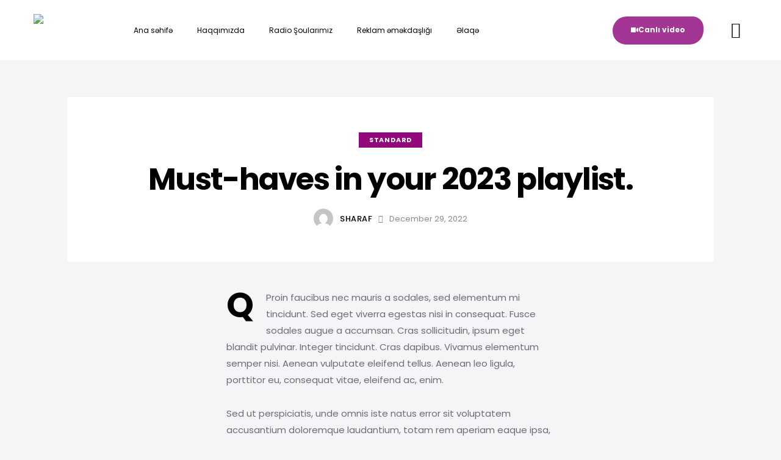

--- FILE ---
content_type: text/html; charset=UTF-8
request_url: https://mediafm.az/must-haves-in-your-2023-playlist/
body_size: 33812
content:
<!DOCTYPE html>
<html lang="en-US" class="no-js scheme_default">

<head>
				<meta charset="UTF-8">
					<meta name="viewport" content="width=device-width, initial-scale=1">
		<meta name="format-detection" content="telephone=no">
		<link rel="profile" href="//gmpg.org/xfn/11">
		<title>Must-haves in your 2023 playlist. &#8211; Media FM 105.5 MHz</title>
<meta name='robots' content='max-image-preview:large' />
	<style>img:is([sizes="auto" i], [sizes^="auto," i]) { contain-intrinsic-size: 3000px 1500px }</style>
	<link rel='dns-prefetch' href='//radiowink.com' />
<link rel='dns-prefetch' href='//fonts.googleapis.com' />
<link rel='dns-prefetch' href='//maxcdn.bootstrapcdn.com' />
<link rel="alternate" type="application/rss+xml" title="Media FM 105.5 MHz &raquo; Feed" href="https://mediafm.az/feed/" />
<link rel="alternate" type="text/calendar" title="Media FM 105.5 MHz &raquo; iCal Feed" href="https://mediafm.az/events/?ical=1" />
			<meta property="og:type" content="article" />
			<meta property="og:url" content="https://mediafm.az/must-haves-in-your-2023-playlist/" />
			<meta property="og:title" content="Must-haves in your 2023 playlist." />
			<meta property="og:description" content="
QProin faucibus nec mauris a sodales, sed elementum mi tincidunt. Sed eget viverra egestas nisi in consequat. Fusce sodales augue a accumsan. Cras sollicitudin, ipsum eget blandit pulvinar. Integer tincidunt. Cras dapibus. Vivamus elementum semper nisi. Aenean vulputate eleifend tellus. Aenean leo ligula, porttitor eu, consequat vitae, eleifend ac, enim.



Sed ut perspiciatis, unde omnis" />  
			<script type="text/javascript">
/* <![CDATA[ */
window._wpemojiSettings = {"baseUrl":"https:\/\/s.w.org\/images\/core\/emoji\/15.0.3\/72x72\/","ext":".png","svgUrl":"https:\/\/s.w.org\/images\/core\/emoji\/15.0.3\/svg\/","svgExt":".svg","source":{"concatemoji":"https:\/\/mediafm.az\/wp-includes\/js\/wp-emoji-release.min.js?ver=6.7.1"}};
/*! This file is auto-generated */
!function(i,n){var o,s,e;function c(e){try{var t={supportTests:e,timestamp:(new Date).valueOf()};sessionStorage.setItem(o,JSON.stringify(t))}catch(e){}}function p(e,t,n){e.clearRect(0,0,e.canvas.width,e.canvas.height),e.fillText(t,0,0);var t=new Uint32Array(e.getImageData(0,0,e.canvas.width,e.canvas.height).data),r=(e.clearRect(0,0,e.canvas.width,e.canvas.height),e.fillText(n,0,0),new Uint32Array(e.getImageData(0,0,e.canvas.width,e.canvas.height).data));return t.every(function(e,t){return e===r[t]})}function u(e,t,n){switch(t){case"flag":return n(e,"\ud83c\udff3\ufe0f\u200d\u26a7\ufe0f","\ud83c\udff3\ufe0f\u200b\u26a7\ufe0f")?!1:!n(e,"\ud83c\uddfa\ud83c\uddf3","\ud83c\uddfa\u200b\ud83c\uddf3")&&!n(e,"\ud83c\udff4\udb40\udc67\udb40\udc62\udb40\udc65\udb40\udc6e\udb40\udc67\udb40\udc7f","\ud83c\udff4\u200b\udb40\udc67\u200b\udb40\udc62\u200b\udb40\udc65\u200b\udb40\udc6e\u200b\udb40\udc67\u200b\udb40\udc7f");case"emoji":return!n(e,"\ud83d\udc26\u200d\u2b1b","\ud83d\udc26\u200b\u2b1b")}return!1}function f(e,t,n){var r="undefined"!=typeof WorkerGlobalScope&&self instanceof WorkerGlobalScope?new OffscreenCanvas(300,150):i.createElement("canvas"),a=r.getContext("2d",{willReadFrequently:!0}),o=(a.textBaseline="top",a.font="600 32px Arial",{});return e.forEach(function(e){o[e]=t(a,e,n)}),o}function t(e){var t=i.createElement("script");t.src=e,t.defer=!0,i.head.appendChild(t)}"undefined"!=typeof Promise&&(o="wpEmojiSettingsSupports",s=["flag","emoji"],n.supports={everything:!0,everythingExceptFlag:!0},e=new Promise(function(e){i.addEventListener("DOMContentLoaded",e,{once:!0})}),new Promise(function(t){var n=function(){try{var e=JSON.parse(sessionStorage.getItem(o));if("object"==typeof e&&"number"==typeof e.timestamp&&(new Date).valueOf()<e.timestamp+604800&&"object"==typeof e.supportTests)return e.supportTests}catch(e){}return null}();if(!n){if("undefined"!=typeof Worker&&"undefined"!=typeof OffscreenCanvas&&"undefined"!=typeof URL&&URL.createObjectURL&&"undefined"!=typeof Blob)try{var e="postMessage("+f.toString()+"("+[JSON.stringify(s),u.toString(),p.toString()].join(",")+"));",r=new Blob([e],{type:"text/javascript"}),a=new Worker(URL.createObjectURL(r),{name:"wpTestEmojiSupports"});return void(a.onmessage=function(e){c(n=e.data),a.terminate(),t(n)})}catch(e){}c(n=f(s,u,p))}t(n)}).then(function(e){for(var t in e)n.supports[t]=e[t],n.supports.everything=n.supports.everything&&n.supports[t],"flag"!==t&&(n.supports.everythingExceptFlag=n.supports.everythingExceptFlag&&n.supports[t]);n.supports.everythingExceptFlag=n.supports.everythingExceptFlag&&!n.supports.flag,n.DOMReady=!1,n.readyCallback=function(){n.DOMReady=!0}}).then(function(){return e}).then(function(){var e;n.supports.everything||(n.readyCallback(),(e=n.source||{}).concatemoji?t(e.concatemoji):e.wpemoji&&e.twemoji&&(t(e.twemoji),t(e.wpemoji)))}))}((window,document),window._wpemojiSettings);
/* ]]> */
</script>
<link property="stylesheet" rel='stylesheet' id='widget-music-chart-css-css' href='https://mediafm.az/wp-content/plugins/widget-music-chart/assets/widget-music-chart.css?ver=6.7.1' type='text/css' media='all' />
<link property="stylesheet" rel='stylesheet' id='scap.flashblock-css' href='https://mediafm.az/wp-content/plugins/compact-wp-audio-player/css/flashblock.css?ver=6.7.1' type='text/css' media='all' />
<link property="stylesheet" rel='stylesheet' id='scap.player-css' href='https://mediafm.az/wp-content/plugins/compact-wp-audio-player/css/player.css?ver=6.7.1' type='text/css' media='all' />
<link property="stylesheet" rel='stylesheet' id='trx_addons-icons-css' href='https://mediafm.az/wp-content/plugins/trx_addons/css/font-icons/css/trx_addons_icons.css' type='text/css' media='all' />
<link property="stylesheet" rel='stylesheet' id='verse-font-google_fonts-css' href='https://fonts.googleapis.com/css2?family=Poppins:ital,wght@0,300;0,400;0,500;0,600;0,700;1,300;1,400;1,500;1,600;1,700&#038;family=Roboto:wght@400;500;600;700&#038;subset=latin,latin-ext&#038;display=swap' type='text/css' media='all' />
<link property="stylesheet" rel='stylesheet' id='verse-fontello-css' href='https://mediafm.az/wp-content/themes/verse/skins/default/css/font-icons/css/fontello.css' type='text/css' media='all' />
<link property="stylesheet" rel='stylesheet' id='sbi_styles-css' href='https://mediafm.az/wp-content/plugins/instagram-feed/css/sbi-styles.min.css?ver=6.6.1' type='text/css' media='all' />
<link property="stylesheet" rel='stylesheet' id='sby_styles-css' href='https://mediafm.az/wp-content/plugins/feeds-for-youtube/css/sb-youtube-free.min.css?ver=2.4.0' type='text/css' media='all' />
<style id='wp-emoji-styles-inline-css' type='text/css'>

	img.wp-smiley, img.emoji {
		display: inline !important;
		border: none !important;
		box-shadow: none !important;
		height: 1em !important;
		width: 1em !important;
		margin: 0 0.07em !important;
		vertical-align: -0.1em !important;
		background: none !important;
		padding: 0 !important;
	}
</style>
<link property="stylesheet" rel='stylesheet' id='wp-block-library-css' href='https://mediafm.az/wp-includes/css/dist/block-library/style.min.css?ver=6.7.1' type='text/css' media='all' />
<link property="stylesheet" rel='stylesheet' id='scb-sound-cloud-style-css' href='https://mediafm.az/wp-content/plugins/embed-soundcloud-block/dist/style.css?ver=1.0.8' type='text/css' media='all' />
<style id='classic-theme-styles-inline-css' type='text/css'>
/*! This file is auto-generated */
.wp-block-button__link{color:#fff;background-color:#32373c;border-radius:9999px;box-shadow:none;text-decoration:none;padding:calc(.667em + 2px) calc(1.333em + 2px);font-size:1.125em}.wp-block-file__button{background:#32373c;color:#fff;text-decoration:none}
</style>
<style id='global-styles-inline-css' type='text/css'>
:root{--wp--preset--aspect-ratio--square: 1;--wp--preset--aspect-ratio--4-3: 4/3;--wp--preset--aspect-ratio--3-4: 3/4;--wp--preset--aspect-ratio--3-2: 3/2;--wp--preset--aspect-ratio--2-3: 2/3;--wp--preset--aspect-ratio--16-9: 16/9;--wp--preset--aspect-ratio--9-16: 9/16;--wp--preset--color--black: #000000;--wp--preset--color--cyan-bluish-gray: #abb8c3;--wp--preset--color--white: #ffffff;--wp--preset--color--pale-pink: #f78da7;--wp--preset--color--vivid-red: #cf2e2e;--wp--preset--color--luminous-vivid-orange: #ff6900;--wp--preset--color--luminous-vivid-amber: #fcb900;--wp--preset--color--light-green-cyan: #7bdcb5;--wp--preset--color--vivid-green-cyan: #00d084;--wp--preset--color--pale-cyan-blue: #8ed1fc;--wp--preset--color--vivid-cyan-blue: #0693e3;--wp--preset--color--vivid-purple: #9b51e0;--wp--preset--color--bg-color: #F4F5F7;--wp--preset--color--bd-color: #D0D2D9;--wp--preset--color--text-dark: #000000;--wp--preset--color--text-light: #888A8D;--wp--preset--color--text-link: #23aed4;--wp--preset--color--text-hover: #00dfff;--wp--preset--color--text-link-2: #91097a;--wp--preset--color--text-hover-2: #7C63D5;--wp--preset--color--text-link-3: #0066a4;--wp--preset--color--text-hover-3: #412ADF;--wp--preset--gradient--vivid-cyan-blue-to-vivid-purple: linear-gradient(135deg,rgba(6,147,227,1) 0%,rgb(155,81,224) 100%);--wp--preset--gradient--light-green-cyan-to-vivid-green-cyan: linear-gradient(135deg,rgb(122,220,180) 0%,rgb(0,208,130) 100%);--wp--preset--gradient--luminous-vivid-amber-to-luminous-vivid-orange: linear-gradient(135deg,rgba(252,185,0,1) 0%,rgba(255,105,0,1) 100%);--wp--preset--gradient--luminous-vivid-orange-to-vivid-red: linear-gradient(135deg,rgba(255,105,0,1) 0%,rgb(207,46,46) 100%);--wp--preset--gradient--very-light-gray-to-cyan-bluish-gray: linear-gradient(135deg,rgb(238,238,238) 0%,rgb(169,184,195) 100%);--wp--preset--gradient--cool-to-warm-spectrum: linear-gradient(135deg,rgb(74,234,220) 0%,rgb(151,120,209) 20%,rgb(207,42,186) 40%,rgb(238,44,130) 60%,rgb(251,105,98) 80%,rgb(254,248,76) 100%);--wp--preset--gradient--blush-light-purple: linear-gradient(135deg,rgb(255,206,236) 0%,rgb(152,150,240) 100%);--wp--preset--gradient--blush-bordeaux: linear-gradient(135deg,rgb(254,205,165) 0%,rgb(254,45,45) 50%,rgb(107,0,62) 100%);--wp--preset--gradient--luminous-dusk: linear-gradient(135deg,rgb(255,203,112) 0%,rgb(199,81,192) 50%,rgb(65,88,208) 100%);--wp--preset--gradient--pale-ocean: linear-gradient(135deg,rgb(255,245,203) 0%,rgb(182,227,212) 50%,rgb(51,167,181) 100%);--wp--preset--gradient--electric-grass: linear-gradient(135deg,rgb(202,248,128) 0%,rgb(113,206,126) 100%);--wp--preset--gradient--midnight: linear-gradient(135deg,rgb(2,3,129) 0%,rgb(40,116,252) 100%);--wp--preset--font-size--small: 13px;--wp--preset--font-size--medium: 20px;--wp--preset--font-size--large: 36px;--wp--preset--font-size--x-large: 42px;--wp--preset--spacing--20: 0.44rem;--wp--preset--spacing--30: 0.67rem;--wp--preset--spacing--40: 1rem;--wp--preset--spacing--50: 1.5rem;--wp--preset--spacing--60: 2.25rem;--wp--preset--spacing--70: 3.38rem;--wp--preset--spacing--80: 5.06rem;--wp--preset--shadow--natural: 6px 6px 9px rgba(0, 0, 0, 0.2);--wp--preset--shadow--deep: 12px 12px 50px rgba(0, 0, 0, 0.4);--wp--preset--shadow--sharp: 6px 6px 0px rgba(0, 0, 0, 0.2);--wp--preset--shadow--outlined: 6px 6px 0px -3px rgba(255, 255, 255, 1), 6px 6px rgba(0, 0, 0, 1);--wp--preset--shadow--crisp: 6px 6px 0px rgba(0, 0, 0, 1);}:where(.is-layout-flex){gap: 0.5em;}:where(.is-layout-grid){gap: 0.5em;}body .is-layout-flex{display: flex;}.is-layout-flex{flex-wrap: wrap;align-items: center;}.is-layout-flex > :is(*, div){margin: 0;}body .is-layout-grid{display: grid;}.is-layout-grid > :is(*, div){margin: 0;}:where(.wp-block-columns.is-layout-flex){gap: 2em;}:where(.wp-block-columns.is-layout-grid){gap: 2em;}:where(.wp-block-post-template.is-layout-flex){gap: 1.25em;}:where(.wp-block-post-template.is-layout-grid){gap: 1.25em;}.has-black-color{color: var(--wp--preset--color--black) !important;}.has-cyan-bluish-gray-color{color: var(--wp--preset--color--cyan-bluish-gray) !important;}.has-white-color{color: var(--wp--preset--color--white) !important;}.has-pale-pink-color{color: var(--wp--preset--color--pale-pink) !important;}.has-vivid-red-color{color: var(--wp--preset--color--vivid-red) !important;}.has-luminous-vivid-orange-color{color: var(--wp--preset--color--luminous-vivid-orange) !important;}.has-luminous-vivid-amber-color{color: var(--wp--preset--color--luminous-vivid-amber) !important;}.has-light-green-cyan-color{color: var(--wp--preset--color--light-green-cyan) !important;}.has-vivid-green-cyan-color{color: var(--wp--preset--color--vivid-green-cyan) !important;}.has-pale-cyan-blue-color{color: var(--wp--preset--color--pale-cyan-blue) !important;}.has-vivid-cyan-blue-color{color: var(--wp--preset--color--vivid-cyan-blue) !important;}.has-vivid-purple-color{color: var(--wp--preset--color--vivid-purple) !important;}.has-black-background-color{background-color: var(--wp--preset--color--black) !important;}.has-cyan-bluish-gray-background-color{background-color: var(--wp--preset--color--cyan-bluish-gray) !important;}.has-white-background-color{background-color: var(--wp--preset--color--white) !important;}.has-pale-pink-background-color{background-color: var(--wp--preset--color--pale-pink) !important;}.has-vivid-red-background-color{background-color: var(--wp--preset--color--vivid-red) !important;}.has-luminous-vivid-orange-background-color{background-color: var(--wp--preset--color--luminous-vivid-orange) !important;}.has-luminous-vivid-amber-background-color{background-color: var(--wp--preset--color--luminous-vivid-amber) !important;}.has-light-green-cyan-background-color{background-color: var(--wp--preset--color--light-green-cyan) !important;}.has-vivid-green-cyan-background-color{background-color: var(--wp--preset--color--vivid-green-cyan) !important;}.has-pale-cyan-blue-background-color{background-color: var(--wp--preset--color--pale-cyan-blue) !important;}.has-vivid-cyan-blue-background-color{background-color: var(--wp--preset--color--vivid-cyan-blue) !important;}.has-vivid-purple-background-color{background-color: var(--wp--preset--color--vivid-purple) !important;}.has-black-border-color{border-color: var(--wp--preset--color--black) !important;}.has-cyan-bluish-gray-border-color{border-color: var(--wp--preset--color--cyan-bluish-gray) !important;}.has-white-border-color{border-color: var(--wp--preset--color--white) !important;}.has-pale-pink-border-color{border-color: var(--wp--preset--color--pale-pink) !important;}.has-vivid-red-border-color{border-color: var(--wp--preset--color--vivid-red) !important;}.has-luminous-vivid-orange-border-color{border-color: var(--wp--preset--color--luminous-vivid-orange) !important;}.has-luminous-vivid-amber-border-color{border-color: var(--wp--preset--color--luminous-vivid-amber) !important;}.has-light-green-cyan-border-color{border-color: var(--wp--preset--color--light-green-cyan) !important;}.has-vivid-green-cyan-border-color{border-color: var(--wp--preset--color--vivid-green-cyan) !important;}.has-pale-cyan-blue-border-color{border-color: var(--wp--preset--color--pale-cyan-blue) !important;}.has-vivid-cyan-blue-border-color{border-color: var(--wp--preset--color--vivid-cyan-blue) !important;}.has-vivid-purple-border-color{border-color: var(--wp--preset--color--vivid-purple) !important;}.has-vivid-cyan-blue-to-vivid-purple-gradient-background{background: var(--wp--preset--gradient--vivid-cyan-blue-to-vivid-purple) !important;}.has-light-green-cyan-to-vivid-green-cyan-gradient-background{background: var(--wp--preset--gradient--light-green-cyan-to-vivid-green-cyan) !important;}.has-luminous-vivid-amber-to-luminous-vivid-orange-gradient-background{background: var(--wp--preset--gradient--luminous-vivid-amber-to-luminous-vivid-orange) !important;}.has-luminous-vivid-orange-to-vivid-red-gradient-background{background: var(--wp--preset--gradient--luminous-vivid-orange-to-vivid-red) !important;}.has-very-light-gray-to-cyan-bluish-gray-gradient-background{background: var(--wp--preset--gradient--very-light-gray-to-cyan-bluish-gray) !important;}.has-cool-to-warm-spectrum-gradient-background{background: var(--wp--preset--gradient--cool-to-warm-spectrum) !important;}.has-blush-light-purple-gradient-background{background: var(--wp--preset--gradient--blush-light-purple) !important;}.has-blush-bordeaux-gradient-background{background: var(--wp--preset--gradient--blush-bordeaux) !important;}.has-luminous-dusk-gradient-background{background: var(--wp--preset--gradient--luminous-dusk) !important;}.has-pale-ocean-gradient-background{background: var(--wp--preset--gradient--pale-ocean) !important;}.has-electric-grass-gradient-background{background: var(--wp--preset--gradient--electric-grass) !important;}.has-midnight-gradient-background{background: var(--wp--preset--gradient--midnight) !important;}.has-small-font-size{font-size: var(--wp--preset--font-size--small) !important;}.has-medium-font-size{font-size: var(--wp--preset--font-size--medium) !important;}.has-large-font-size{font-size: var(--wp--preset--font-size--large) !important;}.has-x-large-font-size{font-size: var(--wp--preset--font-size--x-large) !important;}
:where(.wp-block-post-template.is-layout-flex){gap: 1.25em;}:where(.wp-block-post-template.is-layout-grid){gap: 1.25em;}
:where(.wp-block-columns.is-layout-flex){gap: 2em;}:where(.wp-block-columns.is-layout-grid){gap: 2em;}
:root :where(.wp-block-pullquote){font-size: 1.5em;line-height: 1.6;}
</style>
<link property="stylesheet" rel='stylesheet' id='advanced-popups-css' href='https://mediafm.az/wp-content/plugins/advanced-popups/public/css/advanced-popups-public.css?ver=1.2.1' type='text/css' media='all' />

<link property="stylesheet" rel='stylesheet' id='mptt-style-css' href='https://mediafm.az/wp-content/plugins/mp-timetable/media/css/style.css?ver=2.4.14' type='text/css' media='all' />
<link property="stylesheet" rel='stylesheet' id='mpfe_front_style-css' href='https://mediafm.az/wp-content/plugins/music-player-for-elementor/css/mpfe-front-style.css?ver=2.4.3' type='text/css' media='all' />
<link property="stylesheet" rel='stylesheet' id='font-awesome-5.15.1-css' href='https://mediafm.az/wp-content/plugins/music-player-for-elementor/assets/fontawesome-free-5.15.1/css/all.min.css?ver=5.15.1' type='text/css' media='all' />
<link property="stylesheet" rel='stylesheet' id='magnific-popup-css' href='https://mediafm.az/wp-content/plugins/trx_addons/js/magnific/magnific-popup.min.css' type='text/css' media='all' />
<link property="stylesheet" rel='stylesheet' id='cff-css' href='https://mediafm.az/wp-content/plugins/custom-facebook-feed/assets/css/cff-style.min.css?ver=4.2.6' type='text/css' media='all' />
<link property="stylesheet" rel='stylesheet' id='sb-font-awesome-css' href='https://maxcdn.bootstrapcdn.com/font-awesome/4.7.0/css/font-awesome.min.css?ver=6.7.1' type='text/css' media='all' />
<link property="stylesheet" rel='stylesheet' id='tribe-events-v2-single-skeleton-css' href='https://mediafm.az/wp-content/plugins/the-events-calendar/src/resources/css/tribe-events-single-skeleton.min.css?ver=6.9.0' type='text/css' media='all' />
<link property="stylesheet" rel='stylesheet' id='tribe-events-v2-single-skeleton-full-css' href='https://mediafm.az/wp-content/plugins/the-events-calendar/src/resources/css/tribe-events-single-full.min.css?ver=6.9.0' type='text/css' media='all' />
<link property="stylesheet" rel='stylesheet' id='tec-events-elementor-widgets-base-styles-css' href='https://mediafm.az/wp-content/plugins/the-events-calendar/src/resources/css/integrations/plugins/elementor/widgets/widget-base.min.css?ver=6.9.0' type='text/css' media='all' />
<link property="stylesheet" rel='stylesheet' id='trx_addons-css' href='https://mediafm.az/wp-content/plugins/trx_addons/css/__styles.css' type='text/css' media='all' />
<link property="stylesheet" rel='stylesheet' id='trx_addons-sc_content-css' href='https://mediafm.az/wp-content/plugins/trx_addons/components/shortcodes/content/content.css' type='text/css' media='all' />
<link property="stylesheet" rel='stylesheet' id='trx_addons-sc_content-responsive-css' href='https://mediafm.az/wp-content/plugins/trx_addons/components/shortcodes/content/content.responsive.css' type='text/css' media='(max-width:1439px)' />
<link property="stylesheet" rel='stylesheet' id='trx_addons-animations-css' href='https://mediafm.az/wp-content/plugins/trx_addons/css/trx_addons.animations.css' type='text/css' media='all' />
<link property="stylesheet" rel='stylesheet' id='elementor-frontend-css' href='https://mediafm.az/wp-content/uploads/elementor/css/custom-frontend.min.css?ver=1765033879' type='text/css' media='all' />
<style id='elementor-frontend-inline-css' type='text/css'>
.elementor-kit-15{--e-global-color-primary:#6EC1E4;--e-global-color-secondary:#54595F;--e-global-color-text:#7A7A7A;--e-global-color-accent:#61CE70;--e-global-color-61c01e98:#4054B2;--e-global-color-69bf31ed:#23A455;--e-global-color-7a1ccbe5:#000;--e-global-color-13ed1179:#FFF;--e-global-color-037d032:#23AED4;--e-global-color-d67fb7b:#91097A;--e-global-color-fc8216f:#91097A;--e-global-color-acf6e1f:#23AED4;--e-global-typography-primary-font-family:"Roboto";--e-global-typography-primary-font-weight:600;--e-global-typography-secondary-font-family:"Roboto Slab";--e-global-typography-secondary-font-weight:400;--e-global-typography-text-font-family:"Roboto";--e-global-typography-text-font-weight:400;--e-global-typography-accent-font-family:"Roboto";--e-global-typography-accent-font-weight:500;}.elementor-kit-15 e-page-transition{background-color:#FFBC7D;}.elementor-section.elementor-section-boxed > .elementor-container{max-width:1320px;}.e-con{--container-max-width:1320px;}.elementor-widget:not(:last-child){margin-block-end:0px;}.elementor-element{--widgets-spacing:0px 0px;--widgets-spacing-row:0px;--widgets-spacing-column:0px;}{}.sc_layouts_title_caption{display:var(--page-title-display);}@media(max-width:1279px){.elementor-section.elementor-section-boxed > .elementor-container{max-width:1024px;}.e-con{--container-max-width:1024px;}}@media(max-width:767px){.elementor-section.elementor-section-boxed > .elementor-container{max-width:767px;}.e-con{--container-max-width:767px;}}
</style>
<link property="stylesheet" rel='stylesheet' id='cffstyles-css' href='https://mediafm.az/wp-content/plugins/custom-facebook-feed/assets/css/cff-style.min.css?ver=4.2.6' type='text/css' media='all' />
<link property="stylesheet" rel='stylesheet' id='elementor-pro-css' href='https://mediafm.az/wp-content/uploads/elementor/css/custom-pro-frontend.min.css?ver=1765033879' type='text/css' media='all' />
<link property="stylesheet" rel='stylesheet' id='sby-styles-css' href='https://mediafm.az/wp-content/plugins/feeds-for-youtube/css/sb-youtube-free.min.css?ver=2.4.0' type='text/css' media='all' />
<link property="stylesheet" rel='stylesheet' id='sbistyles-css' href='https://mediafm.az/wp-content/plugins/instagram-feed/css/sbi-styles.min.css?ver=6.6.1' type='text/css' media='all' />
<link property="stylesheet" rel='stylesheet' id='google-fonts-1-css' href='https://fonts.googleapis.com/css?family=Roboto%3A100%2C100italic%2C200%2C200italic%2C300%2C300italic%2C400%2C400italic%2C500%2C500italic%2C600%2C600italic%2C700%2C700italic%2C800%2C800italic%2C900%2C900italic%7CRoboto+Slab%3A100%2C100italic%2C200%2C200italic%2C300%2C300italic%2C400%2C400italic%2C500%2C500italic%2C600%2C600italic%2C700%2C700italic%2C800%2C800italic%2C900%2C900italic&#038;display=swap&#038;ver=6.7.1' type='text/css' media='all' />

<style id="elementor-post-21322">.elementor-21322 .elementor-element.elementor-element-03023f3 > .elementor-container > .elementor-column > .elementor-widget-wrap{align-content:center;align-items:center;}.elementor-21322 .elementor-element.elementor-element-03023f3:not(.elementor-motion-effects-element-type-background), .elementor-21322 .elementor-element.elementor-element-03023f3 > .elementor-motion-effects-container > .elementor-motion-effects-layer{background-color:#FFFFFF;}.elementor-21322 .elementor-element.elementor-element-03023f3 .trx_addons_bg_text{z-index:0;}.elementor-21322 .elementor-element.elementor-element-03023f3 .trx_addons_bg_text.trx_addons_marquee_wrap .trx_addons_marquee_element{padding-right:50px;}.elementor-21322 .elementor-element.elementor-element-03023f3{transition:background 0.3s, border 0.3s, border-radius 0.3s, box-shadow 0.3s;padding:15px 40px 15px 40px;}.elementor-21322 .elementor-element.elementor-element-03023f3 > .elementor-background-overlay{transition:background 0.3s, border-radius 0.3s, opacity 0.3s;}.elementor-21322 .elementor-element.elementor-element-b43622f .logo_image{max-height:91px;}.elementor-21322 .elementor-element.elementor-element-864aac2 .elementor-menu-toggle{margin:0 auto;}.elementor-21322 .elementor-element.elementor-element-864aac2 .elementor-nav-menu .elementor-item{font-size:12px;}.elementor-21322 .elementor-element.elementor-element-864aac2 .elementor-nav-menu--main .elementor-item{color:#000000;fill:#000000;}.elementor-21322 .elementor-element.elementor-element-864aac2 .elementor-nav-menu--main .elementor-item:hover,
					.elementor-21322 .elementor-element.elementor-element-864aac2 .elementor-nav-menu--main .elementor-item.elementor-item-active,
					.elementor-21322 .elementor-element.elementor-element-864aac2 .elementor-nav-menu--main .elementor-item.highlighted,
					.elementor-21322 .elementor-element.elementor-element-864aac2 .elementor-nav-menu--main .elementor-item:focus{color:#3B3B3B;fill:#3B3B3B;}.elementor-21322 .elementor-element.elementor-element-864aac2 .elementor-nav-menu--main .elementor-item.elementor-item-active{color:#5A5A5A;}.elementor-21322 .elementor-element.elementor-element-864aac2 .elementor-nav-menu--main:not(.e--pointer-framed) .elementor-item.elementor-item-active:before,
					.elementor-21322 .elementor-element.elementor-element-864aac2 .elementor-nav-menu--main:not(.e--pointer-framed) .elementor-item.elementor-item-active:after{background-color:#5E5E5E;}.elementor-21322 .elementor-element.elementor-element-864aac2 .e--pointer-framed .elementor-item.elementor-item-active:before,
					.elementor-21322 .elementor-element.elementor-element-864aac2 .e--pointer-framed .elementor-item.elementor-item-active:after{border-color:#5E5E5E;}.elementor-21322 .elementor-element.elementor-element-864aac2 .e--pointer-framed .elementor-item:before{border-width:1px;}.elementor-21322 .elementor-element.elementor-element-864aac2 .e--pointer-framed.e--animation-draw .elementor-item:before{border-width:0 0 1px 1px;}.elementor-21322 .elementor-element.elementor-element-864aac2 .e--pointer-framed.e--animation-draw .elementor-item:after{border-width:1px 1px 0 0;}.elementor-21322 .elementor-element.elementor-element-864aac2 .e--pointer-framed.e--animation-corners .elementor-item:before{border-width:1px 0 0 1px;}.elementor-21322 .elementor-element.elementor-element-864aac2 .e--pointer-framed.e--animation-corners .elementor-item:after{border-width:0 1px 1px 0;}.elementor-21322 .elementor-element.elementor-element-864aac2 .e--pointer-underline .elementor-item:after,
					 .elementor-21322 .elementor-element.elementor-element-864aac2 .e--pointer-overline .elementor-item:before,
					 .elementor-21322 .elementor-element.elementor-element-864aac2 .e--pointer-double-line .elementor-item:before,
					 .elementor-21322 .elementor-element.elementor-element-864aac2 .e--pointer-double-line .elementor-item:after{height:1px;}.elementor-21322 .elementor-element.elementor-element-864aac2 .elementor-nav-menu--dropdown a, .elementor-21322 .elementor-element.elementor-element-864aac2 .elementor-menu-toggle{color:#000000;}.elementor-21322 .elementor-element.elementor-element-8e348a5.elementor-column > .elementor-widget-wrap{justify-content:flex-end;}.elementor-21322 .elementor-element.elementor-element-8e348a5 > .elementor-element-populated, .elementor-21322 .elementor-element.elementor-element-8e348a5 > .elementor-element-populated > .elementor-background-overlay, .elementor-21322 .elementor-element.elementor-element-8e348a5 > .elementor-background-slideshow{border-radius:66px 66px 66px 66px;}.elementor-21322 .elementor-element.elementor-element-8e348a5 > .elementor-element-populated{transition:background 0.3s, border 0.3s, border-radius 0.3s, box-shadow 0.3s;}.elementor-21322 .elementor-element.elementor-element-8e348a5 > .elementor-element-populated > .elementor-background-overlay{transition:background 0.3s, border-radius 0.3s, opacity 0.3s;}.elementor-21322 .elementor-element.elementor-element-548058b .elementor-button{background-color:#a33594;font-size:12px;font-weight:700;border-radius:60px 48px 60px 59px;padding:16px 30px 16px 30px;}.elementor-21322 .elementor-element.elementor-element-548058b .elementor-button-content-wrapper{flex-direction:row;}.elementor-21322 .elementor-element.elementor-element-548058b .elementor-button .elementor-button-content-wrapper{gap:7px;}.elementor-21322 .elementor-element.elementor-element-df07a29{width:var( --container-widget-width, 6.348% );max-width:6.348%;--container-widget-width:6.348%;--container-widget-flex-grow:0;}.elementor-21322 .elementor-element.elementor-element-df07a29 > .elementor-widget-container{--e-transform-scale:1.5;margin:0px 3px 2px 0px;}.elementor-21322 .elementor-element.elementor-element-5c80773 > .elementor-container > .elementor-column > .elementor-widget-wrap{align-content:center;align-items:center;}.elementor-21322 .elementor-element.elementor-element-5c80773:not(.elementor-motion-effects-element-type-background), .elementor-21322 .elementor-element.elementor-element-5c80773 > .elementor-motion-effects-container > .elementor-motion-effects-layer{background-color:#FFFFFF;}.elementor-21322 .elementor-element.elementor-element-5c80773 .trx_addons_bg_text{z-index:0;}.elementor-21322 .elementor-element.elementor-element-5c80773 .trx_addons_bg_text.trx_addons_marquee_wrap .trx_addons_marquee_element{padding-right:50px;}.elementor-21322 .elementor-element.elementor-element-5c80773{transition:background 0.3s, border 0.3s, border-radius 0.3s, box-shadow 0.3s;}.elementor-21322 .elementor-element.elementor-element-5c80773 > .elementor-background-overlay{transition:background 0.3s, border-radius 0.3s, opacity 0.3s;}.elementor-21322 .elementor-element.elementor-element-2a72742:not(.elementor-motion-effects-element-type-background) > .elementor-widget-wrap, .elementor-21322 .elementor-element.elementor-element-2a72742 > .elementor-widget-wrap > .elementor-motion-effects-container > .elementor-motion-effects-layer{background-color:#FFFFFF;}.elementor-21322 .elementor-element.elementor-element-2a72742 > .elementor-element-populated{transition:background 0.3s, border 0.3s, border-radius 0.3s, box-shadow 0.3s;}.elementor-21322 .elementor-element.elementor-element-2a72742 > .elementor-element-populated > .elementor-background-overlay{transition:background 0.3s, border-radius 0.3s, opacity 0.3s;}.elementor-21322 .elementor-element.elementor-element-fcac9d1 .logo_image{max-height:50px;}.trx-addons-layout--edit-mode .trx-addons-layout__inner{background-color:var(--theme-color-bg_color);}.trx-addons-layout--single-preview .trx-addons-layout__inner{background-color:var(--theme-color-bg_color);}@media(min-width:768px){.elementor-21322 .elementor-element.elementor-element-cd2182c{width:12%;}.elementor-21322 .elementor-element.elementor-element-2714beb{width:54.318%;}.elementor-21322 .elementor-element.elementor-element-8e348a5{width:33%;}}@media(max-width:1279px){.elementor-21322 .elementor-element.elementor-element-df07a29 > .elementor-widget-container{margin:1px 0px 0px 0px;}.elementor-21322 .elementor-element.elementor-element-5c80773{padding:10px 0px 10px 0px;}.elementor-21322 .elementor-element.elementor-element-78e2e3c > .elementor-widget-container{margin:1px 0px 0px 0px;}}@media(max-width:767px){.elementor-21322 .elementor-element.elementor-element-2a72742{width:50%;}.elementor-21322 .elementor-element.elementor-element-fcac9d1 .logo_image{max-height:45px;}.elementor-21322 .elementor-element.elementor-element-65e5356{width:50%;}}</style>
<style id="elementor-post-16866">.elementor-16866 .elementor-element.elementor-element-2de3b07 .trx_addons_bg_text{z-index:0;}.elementor-16866 .elementor-element.elementor-element-2de3b07 .trx_addons_bg_text.trx_addons_marquee_wrap .trx_addons_marquee_element{padding-right:50px;}.elementor-16866 .elementor-element.elementor-element-2de3b07{transition:background 0.3s, border 0.3s, border-radius 0.3s, box-shadow 0.3s;padding:0px 0px 0px 0px;}.elementor-16866 .elementor-element.elementor-element-2de3b07 > .elementor-background-overlay{transition:background 0.3s, border-radius 0.3s, opacity 0.3s;}.elementor-16866 .elementor-element.elementor-element-6992da12{--spacer-size:50px;}.elementor-16866 .elementor-element.elementor-element-f036dd0{width:var( --container-widget-width, 17.47% );max-width:17.47%;--container-widget-width:17.47%;--container-widget-flex-grow:0;}.elementor-16866 .elementor-element.elementor-element-614f0886{width:auto;max-width:auto;align-self:center;}.elementor-16866 .elementor-element.elementor-element-614f0886 > .elementor-widget-container{padding:0px 0px 0px 38px;}.elementor-16866 .elementor-element.elementor-element-614f0886 .sc_item_title_text{-webkit-text-stroke-width:0px;}.elementor-16866 .elementor-element.elementor-element-614f0886 .sc_item_title_text2{color:#91097A;-webkit-text-stroke-width:0px;}.elementor-16866 .elementor-element.elementor-element-64eae840{--spacer-size:45px;}.elementor-16866 .elementor-element.elementor-element-da73807{--spacer-size:111px;}.elementor-16866 .elementor-element.elementor-element-bbfc1d1{width:auto;max-width:auto;}.elementor-16866 .elementor-element.elementor-element-43fc2a5{width:auto;max-width:auto;}.elementor-16866 .elementor-element.elementor-element-43fc2a5 > .elementor-widget-container{padding:0px 0px 0px 19px;}.elementor-16866 .elementor-element.elementor-element-8d15e06 .trx_addons_bg_text{z-index:0;}.elementor-16866 .elementor-element.elementor-element-8d15e06 .trx_addons_bg_text.trx_addons_marquee_wrap .trx_addons_marquee_element{padding-right:50px;}.elementor-16866 .elementor-element.elementor-element-8d15e06{padding:0px 0px 0px 0px;}.elementor-16866 .elementor-element.elementor-element-7994b9a .sc_item_title_text{-webkit-text-stroke-width:0px;}.elementor-16866 .elementor-element.elementor-element-7994b9a .sc_item_title_text2{-webkit-text-stroke-width:0px;}.elementor-16866 .elementor-element.elementor-element-966b2f9{--spacer-size:6px;}.elementor-16866 .elementor-element.elementor-element-3e76a88 .sc_item_title_text{-webkit-text-stroke-width:0px;}.elementor-16866 .elementor-element.elementor-element-3e76a88 .sc_item_title_text2{-webkit-text-stroke-width:0px;}.elementor-16866 .elementor-element.elementor-element-fbc77c3{--spacer-size:6px;}.elementor-16866 .elementor-element.elementor-element-5fdd22d{--spacer-size:6px;}.elementor-16866 .elementor-element.elementor-element-13f63b0{font-family:"Syne", Sans-serif;font-weight:700;}.elementor-16866 .elementor-element.elementor-element-b0ba9df.elementor-column > .elementor-widget-wrap{justify-content:flex-end;}.elementor-16866 .elementor-element.elementor-element-a061be0 .sc_item_title_text{-webkit-text-stroke-width:0px;}.elementor-16866 .elementor-element.elementor-element-a061be0 .sc_item_title_text2{-webkit-text-stroke-width:0px;}.elementor-16866 .elementor-element.elementor-element-d408d98{--spacer-size:6px;}.elementor-16866 .elementor-element.elementor-element-43139e6 .sc_item_title_text{-webkit-text-stroke-width:0px;}.elementor-16866 .elementor-element.elementor-element-43139e6 .sc_item_title_text2{-webkit-text-stroke-width:0px;}.elementor-16866 .elementor-element.elementor-element-55ab02e7 .trx_addons_bg_text{z-index:0;}.elementor-16866 .elementor-element.elementor-element-55ab02e7 .trx_addons_bg_text.trx_addons_marquee_wrap .trx_addons_marquee_element{padding-right:50px;}.elementor-16866 .elementor-element.elementor-element-55ab02e7{padding:0px 0px 0px 0px;}.elementor-16866 .elementor-element.elementor-element-51715bf9{--spacer-size:14px;}.elementor-16866 .elementor-element.elementor-element-5fcb58{--spacer-size:50px;}.elementor-16866 .elementor-element.elementor-element-244e1fde{--divider-border-style:solid;--divider-border-width:1px;}.elementor-16866 .elementor-element.elementor-element-244e1fde .elementor-divider-separator{width:100%;}.elementor-16866 .elementor-element.elementor-element-244e1fde .elementor-divider{padding-block-start:10px;padding-block-end:10px;}.elementor-16866 .elementor-element.elementor-element-26ead0da{--spacer-size:6px;}.elementor-16866 .elementor-element.elementor-element-68079f20{--spacer-size:20px;}.trx-addons-layout--edit-mode .trx-addons-layout__inner{background-color:var(--theme-color-bg_color);}.trx-addons-layout--single-preview .trx-addons-layout__inner{background-color:var(--theme-color-bg_color);}@media(max-width:1279px){.elementor-16866 .elementor-element.elementor-element-64eae840{--spacer-size:35px;}}@media(max-width:767px){.elementor-16866 .elementor-element.elementor-element-64eae840{--spacer-size:25px;}.elementor-16866 .elementor-element.elementor-element-dc9259d > .elementor-element-populated{margin:20px 0px 0px 0px;--e-column-margin-right:0px;--e-column-margin-left:0px;}.elementor-16866 .elementor-element.elementor-element-b0ba9df > .elementor-element-populated{margin:20px 0px 0px 0px;--e-column-margin-right:0px;--e-column-margin-left:0px;}.elementor-16866 .elementor-element.elementor-element-6b6310ff{line-height:1.4em;}.elementor-16866 .elementor-element.elementor-element-68079f20{--spacer-size:10px;}}@media(min-width:768px){.elementor-16866 .elementor-element.elementor-element-128a47cc{width:60.909%;}.elementor-16866 .elementor-element.elementor-element-b2534ed{width:39.015%;}.elementor-16866 .elementor-element.elementor-element-23f74f1{width:39.619%;}.elementor-16866 .elementor-element.elementor-element-dc9259d{width:21.535%;}.elementor-16866 .elementor-element.elementor-element-b0ba9df{width:38.486%;}}@media(max-width:1279px) and (min-width:768px){.elementor-16866 .elementor-element.elementor-element-23f74f1{width:23%;}.elementor-16866 .elementor-element.elementor-element-dc9259d{width:26%;}.elementor-16866 .elementor-element.elementor-element-b0ba9df{width:17%;}}</style>
<style id='radio-player-inline-css' type='text/css'>
div.radio-player .radio-player-song-title span.track-title { animation-duration: 10s; }
div.radio-player .radio-player-song-title span.track-title { animation-duration: 10s; }
div.radio-player .radio-player-song-title span.track-title { animation-duration: 10s; }
</style>
<style id='core-block-supports-inline-css' type='text/css'>
.wp-block-gallery.wp-block-gallery-1{--wp--style--unstable-gallery-gap:var( --wp--style--gallery-gap-default, var( --gallery-block--gutter-size, var( --wp--style--block-gap, 0.5em ) ) );gap:var( --wp--style--gallery-gap-default, var( --gallery-block--gutter-size, var( --wp--style--block-gap, 0.5em ) ) );}.wp-block-gallery.wp-block-gallery-2{--wp--style--unstable-gallery-gap:var( --wp--style--gallery-gap-default, var( --gallery-block--gutter-size, var( --wp--style--block-gap, 0.5em ) ) );gap:var( --wp--style--gallery-gap-default, var( --gallery-block--gutter-size, var( --wp--style--block-gap, 0.5em ) ) );}
</style>
<link property="stylesheet" rel='stylesheet' id='radio-player-css' href='https://mediafm.az/wp-content/plugins/radio-player/assets/css/frontend.css?ver=2.0.82' type='text/css' media='all' />
<link property="stylesheet" rel='stylesheet' id='swiper-css' href='https://mediafm.az/wp-content/plugins/elementor/assets/lib/swiper/v8/css/swiper.min.css?ver=8.4.5' type='text/css' media='all' />
<link property="stylesheet" rel='stylesheet' id='widget-spacer-css' href='https://mediafm.az/wp-content/plugins/elementor/assets/css/widget-spacer.min.css?ver=3.26.4' type='text/css' media='all' />
<link property="stylesheet" rel='stylesheet' id='widget-image-css' href='https://mediafm.az/wp-content/plugins/elementor/assets/css/widget-image.min.css?ver=3.26.4' type='text/css' media='all' />
<link property="stylesheet" rel='stylesheet' id='widget-text-editor-css' href='https://mediafm.az/wp-content/plugins/elementor/assets/css/widget-text-editor.min.css?ver=3.26.4' type='text/css' media='all' />
<link property="stylesheet" rel='stylesheet' id='widget-divider-css' href='https://mediafm.az/wp-content/plugins/elementor/assets/css/widget-divider.min.css?ver=3.26.4' type='text/css' media='all' />
<link property="stylesheet" rel='stylesheet' id='google-fonts-2-css' href='https://fonts.googleapis.com/css?family=Syne%3A100%2C100italic%2C200%2C200italic%2C300%2C300italic%2C400%2C400italic%2C500%2C500italic%2C600%2C600italic%2C700%2C700italic%2C800%2C800italic%2C900%2C900italic&#038;display=swap&#038;ver=6.7.1' type='text/css' media='all' />
<link property="stylesheet" rel='stylesheet' id='verse-style-css' href='https://mediafm.az/wp-content/themes/verse/style.css' type='text/css' media='all' />
<link property="stylesheet" rel='stylesheet' id='mediaelement-css' href='https://mediafm.az/wp-includes/js/mediaelement/mediaelementplayer-legacy.min.css?ver=4.2.17' type='text/css' media='all' />
<link property="stylesheet" rel='stylesheet' id='wp-mediaelement-css' href='https://mediafm.az/wp-includes/js/mediaelement/wp-mediaelement.min.css?ver=6.7.1' type='text/css' media='all' />
<link property="stylesheet" rel='stylesheet' id='verse-skin-default-css' href='https://mediafm.az/wp-content/themes/verse/skins/default/css/style.css' type='text/css' media='all' />
<link property="stylesheet" rel='stylesheet' id='verse-plugins-css' href='https://mediafm.az/wp-content/themes/verse/skins/default/css/__plugins.css' type='text/css' media='all' />
<link property="stylesheet" rel='stylesheet' id='verse-custom-css' href='https://mediafm.az/wp-content/themes/verse/skins/default/css/__custom.css' type='text/css' media='all' />
<link property="stylesheet" rel='stylesheet' id='verse-child-css' href='https://mediafm.az/wp-content/themes/verse-child/style.css' type='text/css' media='all' />
<link property="stylesheet" rel='stylesheet' id='trx_addons-responsive-css' href='https://mediafm.az/wp-content/plugins/trx_addons/css/__responsive.css' type='text/css' media='(max-width:1439px)' />
<link property="stylesheet" rel='stylesheet' id='verse-responsive-css' href='https://mediafm.az/wp-content/themes/verse/skins/default/css/__responsive.css' type='text/css' media='(max-width:1679px)' />
<link property="stylesheet" rel='stylesheet' id='verse-skin-upgrade-styledefault-css' href='https://mediafm.az/wp-content/themes/verse/skins/default/skin-upgrade-style.css' type='text/css' media='all' />
<link rel="preconnect" href="https://fonts.gstatic.com/" crossorigin><script type="text/javascript" src="https://mediafm.az/wp-includes/js/jquery/jquery.min.js?ver=3.7.1" id="jquery-core-js"></script>
<script type="text/javascript" src="https://mediafm.az/wp-includes/js/jquery/jquery-migrate.min.js?ver=3.4.1" id="jquery-migrate-js"></script>
<link rel="https://api.w.org/" href="https://mediafm.az/wp-json/" /><link rel="alternate" title="JSON" type="application/json" href="https://mediafm.az/wp-json/wp/v2/posts/2599" /><link rel="EditURI" type="application/rsd+xml" title="RSD" href="https://mediafm.az/xmlrpc.php?rsd" />
<meta name="generator" content="WordPress 6.7.1" />
<link rel="canonical" href="https://mediafm.az/must-haves-in-your-2023-playlist/" />
<link rel='shortlink' href='https://mediafm.az/?p=2599' />
<link rel="alternate" title="oEmbed (JSON)" type="application/json+oembed" href="https://mediafm.az/wp-json/oembed/1.0/embed?url=https%3A%2F%2Fmediafm.az%2Fmust-haves-in-your-2023-playlist%2F" />
<link rel="alternate" title="oEmbed (XML)" type="text/xml+oembed" href="https://mediafm.az/wp-json/oembed/1.0/embed?url=https%3A%2F%2Fmediafm.az%2Fmust-haves-in-your-2023-playlist%2F&#038;format=xml" />
		<link rel="preload" href="https://mediafm.az/wp-content/plugins/advanced-popups/fonts/advanced-popups-icons.woff" as="font" type="font/woff" crossorigin>
		<noscript><style type="text/css">.mptt-shortcode-wrapper .mptt-shortcode-table:first-of-type{display:table!important}.mptt-shortcode-wrapper .mptt-shortcode-table .mptt-event-container:hover{height:auto!important;min-height:100%!important}body.mprm_ie_browser .mptt-shortcode-wrapper .mptt-event-container{height:auto!important}@media (max-width:767px){.mptt-shortcode-wrapper .mptt-shortcode-table:first-of-type{display:none!important}}</style></noscript><meta name="tec-api-version" content="v1"><meta name="tec-api-origin" content="https://mediafm.az"><link rel="alternate" href="https://mediafm.az/wp-json/tribe/events/v1/" /><meta name="generator" content="Elementor 3.26.4; features: e_font_icon_svg, additional_custom_breakpoints; settings: css_print_method-internal, google_font-enabled, font_display-swap">
			<style>
				.e-con.e-parent:nth-of-type(n+4):not(.e-lazyloaded):not(.e-no-lazyload),
				.e-con.e-parent:nth-of-type(n+4):not(.e-lazyloaded):not(.e-no-lazyload) * {
					background-image: none !important;
				}
				@media screen and (max-height: 1024px) {
					.e-con.e-parent:nth-of-type(n+3):not(.e-lazyloaded):not(.e-no-lazyload),
					.e-con.e-parent:nth-of-type(n+3):not(.e-lazyloaded):not(.e-no-lazyload) * {
						background-image: none !important;
					}
				}
				@media screen and (max-height: 640px) {
					.e-con.e-parent:nth-of-type(n+2):not(.e-lazyloaded):not(.e-no-lazyload),
					.e-con.e-parent:nth-of-type(n+2):not(.e-lazyloaded):not(.e-no-lazyload) * {
						background-image: none !important;
					}
				}
			</style>
			<link rel="icon" href="https://mediafm.az/wp-content/uploads/2025/12/cropped-MediaFM_Logo512x512-32x32.png" sizes="32x32" />
<link rel="icon" href="https://mediafm.az/wp-content/uploads/2025/12/cropped-MediaFM_Logo512x512-192x192.png" sizes="192x192" />
<link rel="apple-touch-icon" href="https://mediafm.az/wp-content/uploads/2025/12/cropped-MediaFM_Logo512x512-180x180.png" />
<meta name="msapplication-TileImage" content="https://mediafm.az/wp-content/uploads/2025/12/cropped-MediaFM_Logo512x512-270x270.png" />
		<style type="text/css" id="wp-custom-css">
			.sc_portfolio.sc_portfolio_eclipse .sc_portfolio_item .post_featured .mask {

    background-color: #92087a;
}

.sc_portfolio.sc_portfolio_eclipse .sc_portfolio_item .post_featured {
    border-radius: 20px !important;
}

.post_featured:not(.post_featured_bg)[class*="hover_"] {
    border-radius: 20px;
}

.radio-player.radio-player-1.shortcode.skin2 {
    width: 350px;
    border-radius: 10px;
    background-color: #6d1b861a;
    color: #6d1b86;
    box-shadow: 0px 25px 20px -25px rgba(0, 0, 0, 0.45);
}
div.radio-player.shortcode .radio-player-thumbnail {
    width: 120px;
    border-radius: 5px;
    display: none;
}
div.radio-player button svg {
    height: 20px;
    width: 20px;
}
div.radio-player .radio-player-title {
    padding: 0;
    color: #6d1b86;
    font-weight: 700;
    display: block;
    white-space: nowrap;
    overflow: hidden;
    text-overflow: ellipsis;
    flex: none;
    line-height: 1;
}
div.radio-player .radio-player-song-title span.track-title {
	    color: #6d1b86;
}

div.radio-player button {
    padding: 3px!important;
    background: 0 0;
    border: 0;
    outline: 0;
    cursor: pointer;
    color: #6d1b86 !important;
    line-height: 0!important;
}

.portfolio_page_featured {
	display: none;
}
.portfolio_page_details_wrap {
	display: none;
}
.nav-links {
	display: none !important;
}
.portfolio_page .portfolio_page_title {
display: none; 
}

.menu_mobile .menu_mobile_inner {
    position: absolute;
    z-index: 1;
    top: 0;
    left: 0;
    right: 0;
    bottom: 0;
    text-align: center;
    overflow: hidden;
    color: var(--theme-color-alter_text);
    background-color: #91097A;
}

.header_position_over:not(.trx_addons_page_scrolled) .sc_layouts_row[class*="scheme_"], .header_position_over .top_panel .sc_layouts_row[class*="scheme_"]:not(.sc_layouts_row_fixed_on) {
    background-color: #ffffff1c;
}
.radio-player.radio-player-1.shortcode.skin2 {
    width: 225px;
    border-radius: 10px;
    background-color: #6d1b861a;
    color: #6d1b86;
    box-shadow: 0px 25px 20px -25px rgba(0, 0, 0, 0.45);
}

.elementor-22349 .elementor-element.elementor-element-1fa1dc5 .elementor-nav-menu .elementor-item {
    font-size: 14px !important;
}

.single-tribe_events .tribe-events-single .tribe-events-event-meta {
    color: var(--theme-color-text);
	display: none;
}

.single-tribe_events .tribe-events .tribe-events-c-subscribe-dropdown__container, .tribe-block__events-link .tribe-events .tribe-events-c-subscribe-dropdown__container {
    width: auto;
    min-width: 200px;
    display: none;
    flex-flow: row;
    justify-content: start;
}

.single-tribe_events .tribe-events-schedule {
    text-align: center;
    display: none;
	margin-bottom: 100px;
}

.single-tribe_events .tribe-events-single-event-title {
    font-size: 46px;
    line-height: 1.1em;
	padding-bottom: 100px;
	padding-top: 50px
}

.tribe-events-single>.tribe_events>:not(.primary,.secondary,.tribe-events-related-events-title,.tribe-related-events) {
    order: 1;
    width: 100%;
    text-align: center !important;
    justify-content: center;
    flex-wrap: wrap;
    align-content: center;
}

.tribe-events-event-image img {
    display: block;
    max-width: 50%;
    height: auto;
    vertical-align: top;
}
.tribe-events-notices
{
	display:none !important;
}		</style>
			
	
	
	
	
	

<style type="text/css" id="trx_addons-inline-styles-inline-css">.trx_addons_inline_1154576437 img.logo_image{max-height:91px;}.trx_addons_inline_1602093679 img.logo_image{max-height:50px;}</style></head>

<body class="post-template-default single single-post postid-2599 single-format-standard tribe-no-js skin_default scheme_default blog_mode_post body_style_wide is_single single_style_style-3 sidebar_hide narrow_content trx_addons_present header_type_custom header_style_header-custom-21322 header_position_default menu_side_none no_layout fixed_blocks_sticky elementor-default elementor-kit-15">

	
	<div class="body_wrap" >

		
		<div class="page_wrap" >

			
							<a class="verse_skip_link skip_to_content_link" href="#content_skip_link_anchor" tabindex="1">Skip to content</a>
								<a class="verse_skip_link skip_to_footer_link" href="#footer_skip_link_anchor" tabindex="1">Skip to footer</a>

				<header class="top_panel top_panel_custom top_panel_custom_21322 top_panel_custom_header-default-single				 without_bg_image scheme_default">
			<div data-elementor-type="cpt_layouts" data-elementor-id="21322" class="elementor elementor-21322" data-elementor-post-type="cpt_layouts">
						<section class="elementor-section elementor-top-section elementor-element elementor-element-03023f3 elementor-section-full_width elementor-section-content-middle sc_layouts_row sc_layouts_row_type_compact sc_layouts_hide_on_mobile sc_layouts_hide_on_tablet scheme_dark sc_layouts_row_fixed sc_layouts_row_fixed_always elementor-section-height-default elementor-section-height-default sc_fly_static" data-id="03023f3" data-element_type="section" data-settings="{&quot;background_background&quot;:&quot;classic&quot;}">
						<div class="elementor-container elementor-column-gap-extended">
					<div class="elementor-column elementor-col-33 elementor-top-column elementor-element elementor-element-cd2182c sc_layouts_column_align_left sc_layouts_column sc_inner_width_none sc_content_align_inherit sc_layouts_column_icons_position_left sc_fly_static" data-id="cd2182c" data-element_type="column">
			<div class="elementor-widget-wrap elementor-element-populated">
						<div class="sc_layouts_item elementor-element elementor-element-b43622f sc_fly_static elementor-widget elementor-widget-trx_sc_layouts_logo" data-id="b43622f" data-element_type="widget" data-widget_type="trx_sc_layouts_logo.default">
				<div class="elementor-widget-container">
					<a href="https://mediafm.az/"
		class="sc_layouts_logo sc_layouts_logo_default trx_addons_inline_1154576437" ><img fetchpriority="high" class="logo_image"
					src="//mediafm.az/wp-content/uploads/2023/11/admin-ajax.png"
											srcset="//mediafm.az/wp-content/uploads/2023/11/admin-ajax.png 2x"
											alt="Media FM 105.5 MHz" width="600" height="581"></a>				</div>
				</div>
					</div>
		</div>
				<div class="elementor-column elementor-col-33 elementor-top-column elementor-element elementor-element-2714beb sc_inner_width_none sc_content_align_inherit sc_layouts_column_icons_position_left sc_fly_static" data-id="2714beb" data-element_type="column">
			<div class="elementor-widget-wrap elementor-element-populated">
						<div class="sc_layouts_item elementor-element elementor-element-864aac2 scheme_default elementor-nav-menu--dropdown-tablet elementor-nav-menu__text-align-aside elementor-nav-menu--toggle elementor-nav-menu--burger sc_fly_static elementor-widget elementor-widget-nav-menu" data-id="864aac2" data-element_type="widget" data-settings="{&quot;layout&quot;:&quot;horizontal&quot;,&quot;submenu_icon&quot;:{&quot;value&quot;:&quot;&lt;svg class=\&quot;e-font-icon-svg e-fas-caret-down\&quot; viewBox=\&quot;0 0 320 512\&quot; xmlns=\&quot;http:\/\/www.w3.org\/2000\/svg\&quot;&gt;&lt;path d=\&quot;M31.3 192h257.3c17.8 0 26.7 21.5 14.1 34.1L174.1 354.8c-7.8 7.8-20.5 7.8-28.3 0L17.2 226.1C4.6 213.5 13.5 192 31.3 192z\&quot;&gt;&lt;\/path&gt;&lt;\/svg&gt;&quot;,&quot;library&quot;:&quot;fa-solid&quot;},&quot;toggle&quot;:&quot;burger&quot;}" data-widget_type="nav-menu.default">
				<div class="elementor-widget-container">
								<nav class="elementor-nav-menu--main elementor-nav-menu__container elementor-nav-menu--layout-horizontal e--pointer-underline e--animation-fade">
				<ul id="menu-1-864aac2" class="elementor-nav-menu"><li class="menu-item menu-item-type-post_type menu-item-object-page menu-item-home menu-item-26118"><a href="https://mediafm.az/" class="elementor-item">Ana səhifə</a></li><li class="menu-item menu-item-type-post_type menu-item-object-page menu-item-26119"><a href="https://mediafm.az/about-me/" class="elementor-item">Haqqımızda</a></li><li class="menu-item menu-item-type-post_type menu-item-object-page menu-item-26302"><a href="https://mediafm.az/radioshoularimiz/" class="elementor-item">Radio Şoularımız</a></li><li class="menu-item menu-item-type-post_type menu-item-object-page menu-item-26121"><a href="https://mediafm.az/reklam-%c9%99m%c9%99kdasligi/" class="elementor-item">Reklam əməkdaşlığı</a></li><li class="menu-item menu-item-type-post_type menu-item-object-page menu-item-26120"><a href="https://mediafm.az/contacts/" class="elementor-item">Əlaqə</a></li></ul>			</nav>
					<div class="elementor-menu-toggle" role="button" tabindex="0" aria-label="Menu Toggle" aria-expanded="false">
			<svg aria-hidden="true" role="presentation" class="elementor-menu-toggle__icon--open e-font-icon-svg e-eicon-menu-bar" viewBox="0 0 1000 1000" xmlns="http://www.w3.org/2000/svg"><path d="M104 333H896C929 333 958 304 958 271S929 208 896 208H104C71 208 42 237 42 271S71 333 104 333ZM104 583H896C929 583 958 554 958 521S929 458 896 458H104C71 458 42 487 42 521S71 583 104 583ZM104 833H896C929 833 958 804 958 771S929 708 896 708H104C71 708 42 737 42 771S71 833 104 833Z"></path></svg><svg aria-hidden="true" role="presentation" class="elementor-menu-toggle__icon--close e-font-icon-svg e-eicon-close" viewBox="0 0 1000 1000" xmlns="http://www.w3.org/2000/svg"><path d="M742 167L500 408 258 167C246 154 233 150 217 150 196 150 179 158 167 167 154 179 150 196 150 212 150 229 154 242 171 254L408 500 167 742C138 771 138 800 167 829 196 858 225 858 254 829L496 587 738 829C750 842 767 846 783 846 800 846 817 842 829 829 842 817 846 804 846 783 846 767 842 750 829 737L588 500 833 258C863 229 863 200 833 171 804 137 775 137 742 167Z"></path></svg>			<span class="elementor-screen-only">Menu</span>
		</div>
					<nav class="elementor-nav-menu--dropdown elementor-nav-menu__container" aria-hidden="true">
				<ul id="menu-2-864aac2" class="elementor-nav-menu"><li class="menu-item menu-item-type-post_type menu-item-object-page menu-item-home menu-item-26118"><a href="https://mediafm.az/" class="elementor-item" tabindex="-1">Ana səhifə</a></li><li class="menu-item menu-item-type-post_type menu-item-object-page menu-item-26119"><a href="https://mediafm.az/about-me/" class="elementor-item" tabindex="-1">Haqqımızda</a></li><li class="menu-item menu-item-type-post_type menu-item-object-page menu-item-26302"><a href="https://mediafm.az/radioshoularimiz/" class="elementor-item" tabindex="-1">Radio Şoularımız</a></li><li class="menu-item menu-item-type-post_type menu-item-object-page menu-item-26121"><a href="https://mediafm.az/reklam-%c9%99m%c9%99kdasligi/" class="elementor-item" tabindex="-1">Reklam əməkdaşlığı</a></li><li class="menu-item menu-item-type-post_type menu-item-object-page menu-item-26120"><a href="https://mediafm.az/contacts/" class="elementor-item" tabindex="-1">Əlaqə</a></li></ul>			</nav>
						</div>
				</div>
					</div>
		</div>
				<div class="elementor-column elementor-col-33 elementor-top-column elementor-element elementor-element-8e348a5 sc_layouts_column_align_right sc_layouts_column sc_inner_width_none sc_content_align_inherit sc_layouts_column_icons_position_left sc_fly_static" data-id="8e348a5" data-element_type="column" data-settings="{&quot;background_background&quot;:&quot;classic&quot;}">
			<div class="elementor-widget-wrap elementor-element-populated">
						<div class="sc_layouts_item elementor-element elementor-element-548058b sc_fly_static elementor-widget elementor-widget-button" data-id="548058b" data-element_type="widget" data-widget_type="button.default">
				<div class="elementor-widget-container">
									<div class="elementor-button-wrapper">
					<a class="elementor-button elementor-button-link elementor-size-sm" href="/livestream-2" live="">
						<span class="elementor-button-content-wrapper">
						<span class="elementor-button-icon">
				<svg aria-hidden="true" class="e-font-icon-svg e-fas-video" viewBox="0 0 576 512" xmlns="http://www.w3.org/2000/svg"><path d="M336.2 64H47.8C21.4 64 0 85.4 0 111.8v288.4C0 426.6 21.4 448 47.8 448h288.4c26.4 0 47.8-21.4 47.8-47.8V111.8c0-26.4-21.4-47.8-47.8-47.8zm189.4 37.7L416 177.3v157.4l109.6 75.5c21.2 14.6 50.4-.3 50.4-25.8V127.5c0-25.4-29.1-40.4-50.4-25.8z"></path></svg>			</span>
									<span class="elementor-button-text">Canlı video</span>
					</span>
					</a>
				</div>
								</div>
				</div>
				<div class="sc_layouts_item elementor-element elementor-element-c43e6c3 sc_fly_static elementor-widget elementor-widget-shortcode" data-id="c43e6c3" data-element_type="widget" data-widget_type="shortcode.default">
				<div class="elementor-widget-container">
							<div class="elementor-shortcode"><div class="radio_player" data-player-type="shortcode"data-data="[base64]"></div></div>
						</div>
				</div>
				<div class="sc_layouts_item elementor-element elementor-element-df07a29 scheme_default e-transform elementor-widget__width-initial sc_fly_static elementor-widget elementor-widget-trx_sc_layouts_menu" data-id="df07a29" data-element_type="widget" data-settings="{&quot;_transform_scale_effect&quot;:{&quot;unit&quot;:&quot;px&quot;,&quot;size&quot;:1.5,&quot;sizes&quot;:[]},&quot;_transform_scale_effect_tablet&quot;:{&quot;unit&quot;:&quot;px&quot;,&quot;size&quot;:&quot;&quot;,&quot;sizes&quot;:[]},&quot;_transform_scale_effect_mobile&quot;:{&quot;unit&quot;:&quot;px&quot;,&quot;size&quot;:&quot;&quot;,&quot;sizes&quot;:[]}}" data-widget_type="trx_sc_layouts_menu.default">
				<div class="elementor-widget-container">
					<div class="sc_layouts_iconed_text sc_layouts_menu_mobile_button_burger sc_layouts_menu_mobile_button">
		<a class="sc_layouts_item_link sc_layouts_iconed_text_link" href="#">
			<span class="sc_layouts_item_icon sc_layouts_iconed_text_icon trx_addons_icon-menu"></span>
		</a>
		</div>				</div>
				</div>
					</div>
		</div>
					</div>
		</section>
				<section class="elementor-section elementor-top-section elementor-element elementor-element-5c80773 elementor-section-content-middle sc_layouts_row sc_layouts_row_type_compact sc_layouts_hide_on_wide sc_layouts_hide_on_desktop sc_layouts_hide_on_notebook scheme_default elementor-section-boxed elementor-section-height-default elementor-section-height-default sc_fly_static" data-id="5c80773" data-element_type="section" data-settings="{&quot;background_background&quot;:&quot;classic&quot;}">
						<div class="elementor-container elementor-column-gap-extended">
					<div class="elementor-column elementor-col-50 elementor-top-column elementor-element elementor-element-2a72742 sc_inner_width_none sc_content_align_inherit sc_layouts_column_icons_position_left sc_fly_static" data-id="2a72742" data-element_type="column" data-settings="{&quot;background_background&quot;:&quot;classic&quot;}">
			<div class="elementor-widget-wrap elementor-element-populated">
						<div class="sc_layouts_item elementor-element elementor-element-fcac9d1 sc_fly_static elementor-widget elementor-widget-trx_sc_layouts_logo" data-id="fcac9d1" data-element_type="widget" data-widget_type="trx_sc_layouts_logo.default">
				<div class="elementor-widget-container">
					<a href="https://mediafm.az/"
		class="sc_layouts_logo sc_layouts_logo_default trx_addons_inline_1602093679" ><img fetchpriority="high" class="logo_image"
					src="//mediafm.az/wp-content/uploads/2023/11/admin-ajax.png"
											srcset="//mediafm.az/wp-content/uploads/2023/11/admin-ajax.png 2x"
											alt="Media FM 105.5 MHz" width="600" height="581"></a>				</div>
				</div>
					</div>
		</div>
				<div class="elementor-column elementor-col-50 elementor-top-column elementor-element elementor-element-65e5356 sc_layouts_column_align_right sc_layouts_column sc_inner_width_none sc_content_align_inherit sc_layouts_column_icons_position_left sc_fly_static" data-id="65e5356" data-element_type="column">
			<div class="elementor-widget-wrap elementor-element-populated">
						<div class="sc_layouts_item elementor-element elementor-element-78e2e3c sc_fly_static elementor-widget elementor-widget-trx_sc_layouts_menu" data-id="78e2e3c" data-element_type="widget" data-widget_type="trx_sc_layouts_menu.default">
				<div class="elementor-widget-container">
					<div class="sc_layouts_iconed_text sc_layouts_menu_mobile_button_burger sc_layouts_menu_mobile_button without_menu">
		<a class="sc_layouts_item_link sc_layouts_iconed_text_link" href="#">
			<span class="sc_layouts_item_icon sc_layouts_iconed_text_icon trx_addons_icon-menu"></span>
		</a>
		</div>				</div>
				</div>
					</div>
		</div>
					</div>
		</section>
				</div>
		</header>
<div class="menu_mobile_overlay scheme_dark"></div>
<div class="menu_mobile menu_mobile_fullscreen scheme_dark">
	<div class="menu_mobile_inner">
        <div class="menu_mobile_header_wrap">
            <a class="sc_layouts_logo" href="https://mediafm.az/">
		<span class="logo_text">Media FM 105.5 MHz</span><span class="logo_slogan">Seçilən dalğa!</span>	</a>
	
            <a class="menu_mobile_close menu_button_close" tabindex="0"><span class="menu_button_close_text">Close</span><span class="menu_button_close_icon"></span></a>
        </div>
        <div class="menu_mobile_content_wrap content_wrap">
            <div class="menu_mobile_content_wrap_inner"><nav class="menu_mobile_nav_area" itemscope="itemscope" itemtype="https://schema.org/SiteNavigationElement"><ul id="menu_mobile_692031696"><li id="menu_mobile-item-21207" class="menu-item menu-item-type-custom menu-item-object-custom menu-item-home menu-item-21207"><a href="https://mediafm.az"><span>Ana səhifə</span></a></li><li id="menu_mobile-item-21210" class="menu-item menu-item-type-post_type menu-item-object-page menu-item-21210"><a href="https://mediafm.az/about-me/"><span>Haqqımızda</span></a></li><li id="menu_mobile-item-21234" class="menu-item menu-item-type-custom menu-item-object-custom menu-item-21234"><a href="/radioshoularimiz"><span>Radio şoular</span></a></li><li id="menu_mobile-item-21239" class="menu-item menu-item-type-custom menu-item-object-custom menu-item-home menu-item-21239"><a href="https://mediafm.az/#onlayradio"><span>Onlayn radio-stansiyalar</span></a></li><li id="menu_mobile-item-21238" class="menu-item menu-item-type-custom menu-item-object-custom menu-item-home menu-item-21238"><a href="https://mediafm.az/#aparicilar"><span>Aparıcılarımız</span></a></li><li id="menu_mobile-item-26094" class="menu-item menu-item-type-post_type menu-item-object-page menu-item-26094"><a href="https://mediafm.az/reklam-%c9%99m%c9%99kdasligi/"><span>Reklam əməkdaşlığı</span></a></li><li id="menu_mobile-item-26096" class="menu-item menu-item-type-post_type menu-item-object-page menu-item-26096"><a href="https://mediafm.az/contacts/"><span>Əlaqə</span></a></li></ul></nav><div class="socials_mobile"><a target="_blank" href="https://www.facebook.com/mediafmbaku/" class="social_item social_item_style_icons sc_icon_type_icons social_item_type_icons"><span class="social_icon social_icon_facebook-1" style=""><span class="icon-facebook-1"></span></span></a><a target="_blank" href="https://twitter.com/MediaFM3" class="social_item social_item_style_icons sc_icon_type_icons social_item_type_icons"><span class="social_icon social_icon_twitter-new" style=""><span class="icon-twitter-new"></span></span></a><a target="_blank" href="https://www.instagram.com/mediafm.az/?hl=en" class="social_item social_item_style_icons sc_icon_type_icons social_item_type_icons"><span class="social_icon social_icon_instagram" style=""><span class="icon-instagram"></span></span></a></div>            </div>
		</div>
    </div>
</div>

			
			<div class="page_content_wrap">
						<div class="post_header_wrap post_header_wrap_in_header post_header_wrap_style_style-3">
						<div class="post_header post_header_single entry-header">
									<div class="content_wrap">
					<div class="post_meta post_meta_categories"><span class="post_meta_item post_categories"><a href="https://mediafm.az/category/standard/" rel="category tag">Standard</a></span></div><h1 class="post_title entry-title">Must-haves in your 2023 playlist.</h1><div class="post_meta post_meta_other"><a class="post_meta_item post_author" rel="author" href="https://mediafm.az/author/sharaf/"><span class="post_author_by">By</span><span class="post_author_avatar"><img alt='' src='https://secure.gravatar.com/avatar/ddc46bcc10ddcd200c605913945661b9?s=56&#038;d=mm&#038;r=g' srcset='https://secure.gravatar.com/avatar/ddc46bcc10ddcd200c605913945661b9?s=112&#038;d=mm&#038;r=g 2x' class='avatar avatar-56 photo' height='56' width='56' decoding='async'/></span><span class="post_author_name">Sharaf</span></a> <span class="post_meta_item post_date">December 29, 2022</span></div>					</div>
								</div>
					</div>
						<div class="content_wrap">

					
					<div class="content">
												<a id="content_skip_link_anchor" class="verse_skip_link_anchor" href="#"></a>
						<article id="post-2599"
	class="post_item_single post_type_post post_format_ post-2599 post type-post status-publish format-standard hentry category-standard tag-genre tag-news tag-song">
	<div class="post_content post_content_single entry-content" itemprop="mainEntityOfPage">
		
<p><span class="trx_addons_dropcap trx_addons_dropcap_style_2">Q</span>Proin faucibus nec mauris a sodales, sed elementum mi tincidunt. Sed eget viverra egestas nisi in consequat. Fusce sodales augue a accumsan. Cras sollicitudin, ipsum eget blandit pulvinar. Integer tincidunt. Cras dapibus. Vivamus elementum semper nisi. Aenean vulputate eleifend tellus. Aenean leo ligula, porttitor eu, consequat vitae, eleifend ac, enim.</p>



<p>Sed ut perspiciatis, unde omnis iste natus error sit voluptatem accusantium doloremque laudantium, totam rem aperiam eaque ipsa, quae ab illo inventore veritatis et quasi architecto beatae vitae dicta sunt, explicabo.</p>



<h5 class="wp-block-heading">At vero eos et accusam</h5>



<p>Sed ut perspiciatis, unde omnis iste natus error sit voluptatem accusantium doloremque laudantium, totam rem aperiam eaque ipsa, quae ab illo inventore veritatis et quasi architecto beatae vitae dicta sunt.</p>



<div style="height:20px" aria-hidden="true" class="wp-block-spacer"></div>



<figure class="wp-block-gallery alignwide has-nested-images columns-default is-cropped wp-block-gallery-1 is-layout-flex wp-block-gallery-is-layout-flex">
<figure class="wp-block-image size-large"><img decoding="async" data-id="23903" src="https://mediafm.az/wp-content/uploads/2020/05/post1-1024x766.jpg" alt="" class="wp-image-23903"/></figure>



<figure class="wp-block-image size-large"><img decoding="async" data-id="23904" src="https://mediafm.az/wp-content/uploads/2020/05/post2-1024x765.jpg" alt="" class="wp-image-23904"/></figure>
</figure>



<div style="height:20px" aria-hidden="true" class="wp-block-spacer"></div>



<p>Ut perspiciatis, unde omnis iste natus error sit voluptatem accusantium doloremque laudantium, totam rem aperiam eaque ipsa, quae ab illo inventore veritatis et quasi architecto beatae vitae dicta sunt, explicabo.</p>



<p>Sed ut perspiciatis, unde omnis iste natus error sit voluptatem accusantium doloremque laudantium, totam rem aperiam eaque ipsa, quae ab illo inventore veritatis et quasi architecto beatae vitae dicta sunt, explicabo.</p>



<p>Lorem ipsum dolor sit amet, consectetur adipisicing elit, sed do eiusmod tempor incididunt ut labore et dolore magna aliqua. Ut enim ad minim veniam, quis nostrud exercitation ullamco laboris nisi ut aliquip ex ea commodo consequat. Duis aute irure dolor in reprehenderit. Lorem ipsum dolor sit amet, consectetur adipiscing elit.</p>


<blockquote class="trx_addons_blockquote_style_1">
<p>Curabitur varius eros et lacus rutrum consequat. Mauris sollicitudin enim condimentum, luctus justo non, molestie nisl. </p>
</blockquote>


<p>Lorem ipsum dolor sit amet, consectetur adipisicing elit, sed do eiusmod tempor incididunt ut labore et dolore magna aliqua. Ut enim ad minim veniam, quis nostrud exercitation ullamco laboris nisi ut aliquip ex ea commodo consequat. Duis aute irure dolor in reprehenderit. Lorem ipsum dolor sit amet, consectetur adipiscing elit.</p>



<h5 class="wp-block-heading">Creative approach to every project</h5>



<p>Aenean et egestas nulla. Pellentesque habitant morbi tristique senectus et netus et malesuada fames ac turpis egestas. Fusce gravida, ligula non molestie tristique, justo elit blandit risus, blandit maximus augue magna accumsan ante. Duis id mi tristique, pulvinar neque at, lobortis tortor.</p>



<div style="height:20px" aria-hidden="true" class="wp-block-spacer"></div>



<figure class="wp-block-gallery alignwide has-nested-images columns-default is-cropped wp-block-gallery-2 is-layout-flex wp-block-gallery-is-layout-flex">
<figure class="wp-block-image size-large"><img decoding="async" data-id="23905" src="https://mediafm.az/wp-content/uploads/2020/05/post3-1024x533.jpg" alt="" class="wp-image-23905"/><figcaption class="wp-element-caption">Stet clita kasd gubergren, no sea sanctus est labore et dolore. By <a href="#">Kevin Smith</a></figcaption></figure>
</figure>



<p>Lorem ipsum dolor sit amet, consectetur adipisicing elit, sed do eiusmod tempor incididunt ut labore et dolore magna aliqua. Ut enim ad minim veniam, quis nostrud exercitation ullamco laboris nisi ut aliquip ex ea commodo consequat. Duis aute irure dolor in reprehenderit. Lorem ipsum dolor sit amet, consectetur adipiscing elit.</p>



<p>Etiam vitae leo et diam pellentesque porta. Sed eleifend ultricies risus, vel rutrum erat commodo ut. Praesent finibus congue euismod. Nullam scelerisque massa vel augue placerat, a tempor sem egestas. Curabitur placerat finibus lacus.</p>
	</div><!-- .entry-content -->
		<div class="post_footer post_footer_single entry-footer">
		<div class="post_tags_single"><span class="post_meta_label">Tags:</span> <a href="https://mediafm.az/tag/genre/" rel="tag">genre</a><a href="https://mediafm.az/tag/news/" rel="tag">news</a><a href="https://mediafm.az/tag/song/" rel="tag">song</a></div><div class="post_meta post_meta_single"><a href="#" class="post_meta_item post_meta_likes trx_addons_icon-heart-empty enabled" title="Like" data-postid="2599" data-likes="0" data-title-like="Like" data-title-dislike="Dislike"><span class="post_meta_number">0</span><span class="post_meta_label">Likes</span></a><span class="post_meta_item post_share"><span class="socials_share socials_size_tiny socials_type_block socials_dir_horizontal socials_wrap"><span class="social_items"><a class="social_item social_item_popup" href="//twitter.com/intent/tweet?text=Must-haves+in+your+2023+playlist.&#038;url=https%3A%2F%2Fmediafm.az%2Fmust-haves-in-your-2023-playlist%2F" data-link="//twitter.com/intent/tweet?text=Must-haves in your 2023 playlist.&amp;url=https%3A%2F%2Fmediafm.az%2Fmust-haves-in-your-2023-playlist%2F" data-count="twitter-new"><span class="social_icon social_icon_twitter-new sc_icon_type_icons" style=""><span class="icon-twitter-new"></span></span></a><a class="social_item social_item_popup" href="//www.facebook.com/sharer/sharer.php?u=https%3A%2F%2Fmediafm.az%2Fmust-haves-in-your-2023-playlist%2F" data-link="//www.facebook.com/sharer/sharer.php?u=https%3A%2F%2Fmediafm.az%2Fmust-haves-in-your-2023-playlist%2F" data-count="facebook-1"><span class="social_icon social_icon_facebook-1 sc_icon_type_icons" style=""><span class="icon-facebook-1"></span></span></a><a class="social_item" href="mailto:test@fwe.com?subject=Must-haves%20in%20your%202023%20playlist.&#038;body=https%3A%2F%2Fmediafm.az%2Fmust-haves-in-your-2023-playlist%2F" target="_blank" data-count="share-email"><span class="social_icon social_icon_share-email sc_icon_type_icons" style=""><span class="icon-share-email"></span></span></a><a class="social_item" title="Copy URL to clipboard" data-message="Copied!" data-copy-link-url="https://mediafm.az/must-haves-in-your-2023-playlist/" nopopup="true" href="#" target="_blank" data-count="link"><span class="social_icon social_icon_link sc_icon_type_icons" style=""><span class="icon-link"></span></span></a></span></span></span></div>					<div class="nav-links-single">
						
	<nav class="navigation post-navigation" aria-label="Posts">
		<h2 class="screen-reader-text">Post navigation</h2>
		<div class="nav-links"><div class="nav-previous"><a href="https://mediafm.az/all-the-greatest-songs-have-been-written/" rel="prev"><span class="nav-arrow-label">Previous</span> <h6 class="post-title">All the greatest songs have been written.</h6><span class="post_date">December 29, 2022</span></a></div></div>
	</nav>					</div>
						</div>
	</article>
			<section class="related_wrap related_position_below_content related_style_classic">

				
				<h3 class="section_title related_wrap_title">You May Also Like</h3><div class="columns_wrap posts_container columns_padding_bottom"><div class="column-1_2"><div id="post-2593" class="related_item post_format_gallery post-2593 post type-post status-publish format-gallery hentry category-standard tag-genre tag-news tag-song post_format-post-format-gallery" data-post-id="2593">
	<div class="post_featured without_thumb"><div class="slider_outer slider_swiper_outer slider_style_default slider_source_gallery slider_outer_direction_horizontal slider_outer_one slider_outer_pagination slider_outer_pagination_bullets slider_outer_pagination_pos_bottom slider_outer_controls slider_outer_controls_side slider_outer_nocentered slider_outer_overflow_hidden slider_outer_notitles slider_outer_height_auto"><div class="slider_container slider_swiper swiper-slider-container slider_direction_horizontal slider_pagination slider_pagination_bullets slider_pagination_pos_bottom slider_one slider_type_bg slider_controls slider_controls_side slider_nocentered slider_overflow_hidden slider_notitles slider_resize slider_swipe slider_height_auto" data-ratio="300:223" data-interval="8712" data-speed="600" data-effect="slide" data-pagination="bullets" data-direction="horizontal" data-slides-per-view="1" data-slides-space="0" data-slides-parallax="0" data-slides-centered="0" data-slides-overflow="0" data-mouse-wheel="0" data-autoplay="1" data-loop="1" data-free-mode="0" data-slides-min-width="220"><div class="slider-wrapper swiper-wrapper"><div  class="slider-slide swiper-slide" data-image="//mediafm.az/wp-content/uploads/2020/05/portf34.jpg" style="background-image:url(//mediafm.az/wp-content/uploads/2020/05/portf34.jpg);"></div><div  class="slider-slide swiper-slide" data-image="//mediafm.az/wp-content/uploads/2020/05/portf33.jpg" style="background-image:url(//mediafm.az/wp-content/uploads/2020/05/portf33.jpg);"></div><div  class="slider-slide swiper-slide" data-image="//mediafm.az/wp-content/uploads/2020/05/portf32-890x664.jpg" style="background-image:url(//mediafm.az/wp-content/uploads/2020/05/portf32-890x664.jpg);"></div></div><div class="slider_pagination_wrap swiper-pagination"></div><div class="slider_controls_wrap"><a class="slider_prev swiper-button-prev" href="#"></a><a class="slider_next swiper-button-next" href="#"></a></div></div></div></div>	<div class="post_header entry-header">
		<div class="post_meta post_meta_categories"><span class="post_meta_item post_categories cat_sep"><a href="https://mediafm.az/category/standard/" rel="category tag">Standard</a></span></div>		<h6 class="post_title entry-title"><a href="https://mediafm.az/tips-and-ideas-for-portfolio-in-2021/">Tips and ideas for young music bands.</a></h6>
	</div>
</div>
</div><div class="column-1_2"><div id="post-2590" class="related_item post_format_quote post-2590 post type-post status-publish format-quote hentry category-standard tag-genre tag-news tag-song post_format-post-format-quote" data-post-id="2590">
		<div class="post_header entry-header">
		<div class="post_meta post_meta_categories"><span class="post_meta_item post_categories cat_sep"><a href="https://mediafm.az/category/standard/" rel="category tag">Standard</a></span></div>		<h6 class="post_title entry-title"><a href="https://mediafm.az/quote-post/">Quote post.</a></h6>
	</div>
</div>
</div></div>			</section>
									</div>
											</div>
								</div>
							<a id="footer_skip_link_anchor" class="verse_skip_link_anchor" href="#"></a>
				<footer class="footer_wrap footer_custom footer_custom_16866 footer_custom_footer-default						 scheme_default						">
			<div data-elementor-type="cpt_layouts" data-elementor-id="16866" class="elementor elementor-16866" data-elementor-post-type="cpt_layouts">
						<section class="elementor-section elementor-top-section elementor-element elementor-element-2de3b07 sc_layouts_row sc_layouts_row_type_compact scheme_dark elementor-section-boxed elementor-section-height-default elementor-section-height-default sc_fly_static" data-id="2de3b07" data-element_type="section" data-settings="{&quot;background_background&quot;:&quot;classic&quot;}">
						<div class="elementor-container elementor-column-gap-extended">
					<div class="elementor-column elementor-col-50 elementor-top-column elementor-element elementor-element-128a47cc sc_inner_width_none sc_content_align_inherit sc_layouts_column_icons_position_left sc_fly_static" data-id="128a47cc" data-element_type="column">
			<div class="elementor-widget-wrap elementor-element-populated">
						<div class="sc_layouts_item elementor-element elementor-element-6992da12 sc_height_large sc_fly_static elementor-widget elementor-widget-spacer" data-id="6992da12" data-element_type="widget" data-widget_type="spacer.default">
				<div class="elementor-widget-container">
							<div class="elementor-spacer">
			<div class="elementor-spacer-inner"></div>
		</div>
						</div>
				</div>
				<div class="sc_layouts_item elementor-element elementor-element-f036dd0 elementor-widget__width-initial sc_fly_static elementor-widget elementor-widget-image" data-id="f036dd0" data-element_type="widget" data-widget_type="image.default">
				<div class="elementor-widget-container">
															<img width="600" height="581" src="https://mediafm.az/wp-content/uploads/2023/11/admin-ajax.png" class="attachment-large size-large wp-image-25655" alt="" srcset="https://mediafm.az/wp-content/uploads/2023/11/admin-ajax.png 600w, https://mediafm.az/wp-content/uploads/2023/11/admin-ajax-300x291.png 300w, https://mediafm.az/wp-content/uploads/2023/11/admin-ajax-370x358.png 370w, https://mediafm.az/wp-content/uploads/2023/11/admin-ajax-410x397.png 410w" sizes="(max-width: 600px) 100vw, 600px" />															</div>
				</div>
				<div class="sc_layouts_item elementor-element elementor-element-614f0886 elementor-widget__width-auto sc_fly_static elementor-widget elementor-widget-trx_sc_title" data-id="614f0886" data-element_type="widget" data-widget_type="trx_sc_title.default">
				<div class="elementor-widget-container">
					<div		class="sc_title sc_title_default" ><h1 class="sc_item_title sc_title_title sc_item_title_style_default sc_item_title_tag"
			><span class="sc_item_title_text">Seçilən</span><span class="sc_item_title_text2"> Dalğa</span></h1></div>				</div>
				</div>
				<div class="sc_layouts_item elementor-element elementor-element-64eae840 sc_fly_static elementor-widget elementor-widget-spacer" data-id="64eae840" data-element_type="widget" data-widget_type="spacer.default">
				<div class="elementor-widget-container">
							<div class="elementor-spacer">
			<div class="elementor-spacer-inner"></div>
		</div>
						</div>
				</div>
					</div>
		</div>
				<div class="elementor-column elementor-col-50 elementor-top-column elementor-element elementor-element-b2534ed sc_inner_width_none sc_content_align_inherit sc_layouts_column_icons_position_left sc_fly_static" data-id="b2534ed" data-element_type="column">
			<div class="elementor-widget-wrap elementor-element-populated">
						<div class="sc_layouts_item elementor-element elementor-element-da73807 sc_fly_static elementor-widget elementor-widget-spacer" data-id="da73807" data-element_type="widget" data-widget_type="spacer.default">
				<div class="elementor-widget-container">
							<div class="elementor-spacer">
			<div class="elementor-spacer-inner"></div>
		</div>
						</div>
				</div>
				<div class="sc_layouts_item elementor-element elementor-element-bbfc1d1 elementor-widget__width-auto sc_fly_static elementor-widget elementor-widget-image" data-id="bbfc1d1" data-element_type="widget" data-widget_type="image.default">
				<div class="elementor-widget-container">
															<img width="166" height="50" src="https://mediafm.az/wp-content/uploads/2021/02/download-on-the-app-store-apple-logo-svgrepo-com.png" class="attachment-large size-large wp-image-25803" alt="" />															</div>
				</div>
				<div class="sc_layouts_item elementor-element elementor-element-43fc2a5 elementor-widget__width-auto sc_fly_static elementor-widget elementor-widget-image" data-id="43fc2a5" data-element_type="widget" data-widget_type="image.default">
				<div class="elementor-widget-container">
															<img width="152" height="52" src="https://mediafm.az/wp-content/uploads/2021/02/google-play-download-android-app-logo-svgrepo-com.png" class="attachment-large size-large wp-image-25802" alt="" srcset="https://mediafm.az/wp-content/uploads/2021/02/google-play-download-android-app-logo-svgrepo-com.png 152w, https://mediafm.az/wp-content/uploads/2021/02/google-play-download-android-app-logo-svgrepo-com-150x52.png 150w" sizes="(max-width: 152px) 100vw, 152px" />															</div>
				</div>
					</div>
		</div>
					</div>
		</section>
				<section class="elementor-section elementor-top-section elementor-element elementor-element-8d15e06 sc_layouts_row sc_layouts_row_type_compact scheme_dark elementor-section-boxed elementor-section-height-default elementor-section-height-default sc_fly_static" data-id="8d15e06" data-element_type="section">
						<div class="elementor-container elementor-column-gap-extended">
					<div class="elementor-column elementor-col-33 elementor-top-column elementor-element elementor-element-23f74f1 sc_inner_width_none sc_content_align_inherit sc_layouts_column_icons_position_left sc_fly_static" data-id="23f74f1" data-element_type="column">
			<div class="elementor-widget-wrap elementor-element-populated">
						<div class="sc_layouts_item elementor-element elementor-element-7994b9a sc_fly_static elementor-widget elementor-widget-trx_sc_title" data-id="7994b9a" data-element_type="widget" data-widget_type="trx_sc_title.default">
				<div class="elementor-widget-container">
					<div		class="sc_title sc_title_default" ><h6 class="sc_item_title sc_title_title sc_item_title_style_default sc_item_title_tag"
			><span class="sc_item_title_text">Ünvan</span></h6></div>				</div>
				</div>
				<div class="sc_layouts_item elementor-element elementor-element-966b2f9 sc_fly_static elementor-widget elementor-widget-spacer" data-id="966b2f9" data-element_type="widget" data-widget_type="spacer.default">
				<div class="elementor-widget-container">
							<div class="elementor-spacer">
			<div class="elementor-spacer-inner"></div>
		</div>
						</div>
				</div>
				<div class="sc_layouts_item elementor-element elementor-element-a4798a9 sc_fly_static elementor-widget elementor-widget-text-editor" data-id="a4798a9" data-element_type="widget" data-widget_type="text-editor.default">
				<div class="elementor-widget-container">
									<p>Bakı şəhəri, Məmməd Araz küc.43, English Yard</p>								</div>
				</div>
					</div>
		</div>
				<div class="elementor-column elementor-col-33 elementor-top-column elementor-element elementor-element-dc9259d sc_inner_width_none sc_content_align_inherit sc_layouts_column_icons_position_left sc_fly_static" data-id="dc9259d" data-element_type="column">
			<div class="elementor-widget-wrap elementor-element-populated">
						<div class="sc_layouts_item elementor-element elementor-element-3e76a88 sc_fly_static elementor-widget elementor-widget-trx_sc_title" data-id="3e76a88" data-element_type="widget" data-widget_type="trx_sc_title.default">
				<div class="elementor-widget-container">
					<div		class="sc_title sc_title_default" ><h6 class="sc_item_title sc_title_title sc_item_title_style_default sc_item_title_tag"
			><span class="sc_item_title_text">Bizə yazın</span></h6></div>				</div>
				</div>
				<div class="sc_layouts_item elementor-element elementor-element-fbc77c3 sc_fly_static elementor-widget elementor-widget-spacer" data-id="fbc77c3" data-element_type="widget" data-widget_type="spacer.default">
				<div class="elementor-widget-container">
							<div class="elementor-spacer">
			<div class="elementor-spacer-inner"></div>
		</div>
						</div>
				</div>
				<div class="sc_layouts_item elementor-element elementor-element-cdec741 sc_fly_static elementor-widget elementor-widget-text-editor" data-id="cdec741" data-element_type="widget" data-widget_type="text-editor.default">
				<div class="elementor-widget-container">
									<p>mediafm@mediafm.az</p>								</div>
				</div>
				<div class="sc_layouts_item elementor-element elementor-element-5fdd22d sc_layouts_hide_on_mobile sc_fly_static elementor-widget elementor-widget-spacer" data-id="5fdd22d" data-element_type="widget" data-widget_type="spacer.default">
				<div class="elementor-widget-container">
							<div class="elementor-spacer">
			<div class="elementor-spacer-inner"></div>
		</div>
						</div>
				</div>
				<div class="sc_layouts_item elementor-element elementor-element-13f63b0 sc_fly_static elementor-widget elementor-widget-text-editor" data-id="13f63b0" data-element_type="widget" data-widget_type="text-editor.default">
				<div class="elementor-widget-container">
									<p>+99477 375 10 55</p>								</div>
				</div>
					</div>
		</div>
				<div class="elementor-column elementor-col-33 elementor-top-column elementor-element elementor-element-b0ba9df sc_content_align_right sc_inner_width_none sc_layouts_column_icons_position_left sc_fly_static" data-id="b0ba9df" data-element_type="column">
			<div class="elementor-widget-wrap elementor-element-populated">
						<div class="sc_layouts_item elementor-element elementor-element-a061be0 sc_fly_static elementor-widget elementor-widget-trx_sc_title" data-id="a061be0" data-element_type="widget" data-widget_type="trx_sc_title.default">
				<div class="elementor-widget-container">
					<div		class="sc_title sc_title_default" ><h6 class="sc_item_title sc_title_title sc_item_title_style_default sc_item_title_tag"
			><span class="sc_item_title_text">Bizi izləyin</span></h6></div>				</div>
				</div>
				<div class="sc_layouts_item elementor-element elementor-element-d408d98 sc_fly_static elementor-widget elementor-widget-spacer" data-id="d408d98" data-element_type="widget" data-widget_type="spacer.default">
				<div class="elementor-widget-container">
							<div class="elementor-spacer">
			<div class="elementor-spacer-inner"></div>
		</div>
						</div>
				</div>
				<div class="sc_layouts_item elementor-element elementor-element-43139e6 sc_fly_static elementor-widget elementor-widget-trx_sc_socials" data-id="43139e6" data-element_type="widget" data-widget_type="trx_sc_socials.default">
				<div class="elementor-widget-container">
					<div  
		class="sc_socials sc_socials_names sc_align_none" ><div class="socials_wrap sc_item_content"><a target="_blank" href="https://www.facebook.com/mediafmbaku/" class="social_item social_item_style_icons sc_icon_type_icons social_item_type_names"><span class="social_name social_facebook-1">Facebook</span></a><a target="_blank" href="https://twitter.com/MediaFM3" class="social_item social_item_style_icons sc_icon_type_icons social_item_type_names"><span class="social_name social_twitter-new">X (Twitter)</span></a><a target="_blank" href="https://www.instagram.com/mediafm.az/?hl=en" class="social_item social_item_style_icons sc_icon_type_icons social_item_type_names"><span class="social_name social_instagram">Instagram</span></a><a target="_blank" href="https://www.youtube.com/@MEDIAFM105.5" class="social_item social_item_style_icons sc_icon_type_icons social_item_type_names"><span class="social_name social_none">Youtube</span></a><a target="_blank" href="https://www.tiktok.com/@mediafm.az?_r=1&#038;_t=ZS-91hffKNHQtk" class="social_item social_item_style_icons sc_icon_type_icons social_item_type_names"><span class="social_name social_">TikTok</span></a></div></div>				</div>
				</div>
					</div>
		</div>
					</div>
		</section>
				<section class="elementor-section elementor-top-section elementor-element elementor-element-55ab02e7 sc_layouts_row sc_layouts_row_type_compact scheme_dark elementor-section-boxed elementor-section-height-default elementor-section-height-default sc_fly_static" data-id="55ab02e7" data-element_type="section">
						<div class="elementor-container elementor-column-gap-extended">
					<div class="elementor-column elementor-col-100 elementor-top-column elementor-element elementor-element-5260de11 sc_inner_width_none sc_content_align_inherit sc_layouts_column_icons_position_left sc_fly_static" data-id="5260de11" data-element_type="column">
			<div class="elementor-widget-wrap elementor-element-populated">
						<div class="sc_layouts_item elementor-element elementor-element-51715bf9 sc_layouts_hide_on_notebook sc_layouts_hide_on_tablet sc_layouts_hide_on_mobile sc_fly_static elementor-widget elementor-widget-spacer" data-id="51715bf9" data-element_type="widget" data-widget_type="spacer.default">
				<div class="elementor-widget-container">
							<div class="elementor-spacer">
			<div class="elementor-spacer-inner"></div>
		</div>
						</div>
				</div>
				<div class="sc_layouts_item elementor-element elementor-element-5fcb58 sc_height_medium sc_fly_static elementor-widget elementor-widget-spacer" data-id="5fcb58" data-element_type="widget" data-widget_type="spacer.default">
				<div class="elementor-widget-container">
							<div class="elementor-spacer">
			<div class="elementor-spacer-inner"></div>
		</div>
						</div>
				</div>
				<div class="sc_layouts_item elementor-element elementor-element-244e1fde elementor-widget-divider--view-line sc_fly_static elementor-widget elementor-widget-divider" data-id="244e1fde" data-element_type="widget" data-widget_type="divider.default">
				<div class="elementor-widget-container">
							<div class="elementor-divider">
			<span class="elementor-divider-separator">
						</span>
		</div>
						</div>
				</div>
				<div class="sc_layouts_item elementor-element elementor-element-26ead0da sc_layouts_hide_on_mobile sc_fly_static elementor-widget elementor-widget-spacer" data-id="26ead0da" data-element_type="widget" data-widget_type="spacer.default">
				<div class="elementor-widget-container">
							<div class="elementor-spacer">
			<div class="elementor-spacer-inner"></div>
		</div>
						</div>
				</div>
				<div class="sc_layouts_item elementor-element elementor-element-6b6310ff sc_fly_static elementor-widget elementor-widget-text-editor" data-id="6b6310ff" data-element_type="widget" data-widget_type="text-editor.default">
				<div class="elementor-widget-container">
									<p>Media FM 105.5 MHz</p>								</div>
				</div>
				<div class="sc_layouts_item elementor-element elementor-element-68079f20 sc_fly_static elementor-widget elementor-widget-spacer" data-id="68079f20" data-element_type="widget" data-widget_type="spacer.default">
				<div class="elementor-widget-container">
							<div class="elementor-spacer">
			<div class="elementor-spacer-inner"></div>
		</div>
						</div>
				</div>
					</div>
		</div>
					</div>
		</section>
				</div>
		</footer><!-- /.footer_wrap -->

			
		</div>

		
	</div>

	
	<a href="#" class="trx_addons_scroll_to_top trx_addons_icon-up scroll_to_top_style_default" title="Scroll to top"></a>
<!-- WP Audio player plugin v1.9.14 - https://www.tipsandtricks-hq.com/wordpress-audio-music-player-plugin-4556/ -->
    <script type="text/javascript">
        soundManager.useFlashBlock = true; // optional - if used, required flashblock.css
        soundManager.url = 'https://mediafm.az/wp-content/plugins/compact-wp-audio-player/swf/soundmanager2.swf';
        function play_mp3(flg, ids, mp3url, volume, loops)
        {
            //Check the file URL parameter value
            var pieces = mp3url.split("|");
            if (pieces.length > 1) {//We have got an .ogg file too
                mp3file = pieces[0];
                oggfile = pieces[1];
                //set the file URL to be an array with the mp3 and ogg file
                mp3url = new Array(mp3file, oggfile);
            }

            soundManager.createSound({
                id: 'btnplay_' + ids,
                volume: volume,
                url: mp3url
            });

            if (flg == 'play') {
                    soundManager.play('btnplay_' + ids, {
                    onfinish: function() {
                        if (loops == 'true') {
                            loopSound('btnplay_' + ids);
                        }
                        else {
                            document.getElementById('btnplay_' + ids).style.display = 'inline';
                            document.getElementById('btnstop_' + ids).style.display = 'none';
                        }
                    }
                });
            }
            else if (flg == 'stop') {
    //soundManager.stop('btnplay_'+ids);
                soundManager.pause('btnplay_' + ids);
            }
        }
        function show_hide(flag, ids)
        {
            if (flag == 'play') {
                document.getElementById('btnplay_' + ids).style.display = 'none';
                document.getElementById('btnstop_' + ids).style.display = 'inline';
            }
            else if (flag == 'stop') {
                document.getElementById('btnplay_' + ids).style.display = 'inline';
                document.getElementById('btnstop_' + ids).style.display = 'none';
            }
        }
        function loopSound(soundID)
        {
            window.setTimeout(function() {
                soundManager.play(soundID, {onfinish: function() {
                        loopSound(soundID);
                    }});
            }, 1);
        }
        function stop_all_tracks()
        {
            soundManager.stopAll();
            var inputs = document.getElementsByTagName("input");
            for (var i = 0; i < inputs.length; i++) {
                if (inputs[i].id.indexOf("btnplay_") == 0) {
                    inputs[i].style.display = 'inline';//Toggle the play button
                }
                if (inputs[i].id.indexOf("btnstop_") == 0) {
                    inputs[i].style.display = 'none';//Hide the stop button
                }
            }
        }
    </script>
    <!-- Custom Facebook Feed JS -->
<script type="text/javascript">var cffajaxurl = "https://mediafm.az/wp-admin/admin-ajax.php";
var cfflinkhashtags = "true";
</script>
		<script>
		( function ( body ) {
			'use strict';
			body.className = body.className.replace( /\btribe-no-js\b/, 'tribe-js' );
		} )( document.body );
		</script>
		<!-- YouTube Feeds JS -->
<script type="text/javascript">

</script>
<!-- Instagram Feed JS -->
<script type="text/javascript">
var sbiajaxurl = "https://mediafm.az/wp-admin/admin-ajax.php";
</script>
<script> /* <![CDATA[ */var tribe_l10n_datatables = {"aria":{"sort_ascending":": activate to sort column ascending","sort_descending":": activate to sort column descending"},"length_menu":"Show _MENU_ entries","empty_table":"No data available in table","info":"Showing _START_ to _END_ of _TOTAL_ entries","info_empty":"Showing 0 to 0 of 0 entries","info_filtered":"(filtered from _MAX_ total entries)","zero_records":"No matching records found","search":"Search:","all_selected_text":"All items on this page were selected. ","select_all_link":"Select all pages","clear_selection":"Clear Selection.","pagination":{"all":"All","next":"Next","previous":"Previous"},"select":{"rows":{"0":"","_":": Selected %d rows","1":": Selected 1 row"}},"datepicker":{"dayNames":["Sunday","Monday","Tuesday","Wednesday","Thursday","Friday","Saturday"],"dayNamesShort":["Sun","Mon","Tue","Wed","Thu","Fri","Sat"],"dayNamesMin":["S","M","T","W","T","F","S"],"monthNames":["January","February","March","April","May","June","July","August","September","October","November","December"],"monthNamesShort":["January","February","March","April","May","June","July","August","September","October","November","December"],"monthNamesMin":["Jan","Feb","Mar","Apr","May","Jun","Jul","Aug","Sep","Oct","Nov","Dec"],"nextText":"Next","prevText":"Prev","currentText":"Today","closeText":"Done","today":"Today","clear":"Clear"}};/* ]]> */ </script>			<script type='text/javascript'>
				const lazyloadRunObserver = () => {
					const lazyloadBackgrounds = document.querySelectorAll( `.e-con.e-parent:not(.e-lazyloaded)` );
					const lazyloadBackgroundObserver = new IntersectionObserver( ( entries ) => {
						entries.forEach( ( entry ) => {
							if ( entry.isIntersecting ) {
								let lazyloadBackground = entry.target;
								if( lazyloadBackground ) {
									lazyloadBackground.classList.add( 'e-lazyloaded' );
								}
								lazyloadBackgroundObserver.unobserve( entry.target );
							}
						});
					}, { rootMargin: '200px 0px 200px 0px' } );
					lazyloadBackgrounds.forEach( ( lazyloadBackground ) => {
						lazyloadBackgroundObserver.observe( lazyloadBackground );
					} );
				};
				const events = [
					'DOMContentLoaded',
					'elementor/lazyload/observe',
				];
				events.forEach( ( event ) => {
					document.addEventListener( event, lazyloadRunObserver );
				} );
			</script>
			










<script type="text/javascript" defer="defer" src="https://mediafm.az/wp-content/plugins/compact-wp-audio-player/js/soundmanager2-nodebug-jsmin.js?ver=6.7.1" id="scap.soundmanager2-js"></script>
<script type="text/javascript" src="https://mediafm.az/wp-includes/js/dist/vendor/react.min.js?ver=18.3.1" id="react-js"></script>
<script type="text/javascript" src="https://mediafm.az/wp-includes/js/dist/vendor/react-dom.min.js?ver=18.3.1" id="react-dom-js"></script>
<script type="text/javascript" defer="defer" src="https://mediafm.az/wp-content/plugins/embed-soundcloud-block/assets/js/soundCloud.api.js?ver=1.0.8" id="soundCloud-js"></script>
<script type="text/javascript" defer="defer" src="https://mediafm.az/wp-content/plugins/embed-soundcloud-block/dist/script.js?ver=1.0.8" id="scb-sound-cloud-script-js"></script>
<script type="text/javascript" id="jquery-js-after">
/* <![CDATA[ */
var jQuery_3_5_1 = $.noConflict(true);
/* ]]> */
</script>
<script type="text/javascript" defer="defer" src="https://mediafm.az/wp-content/plugins/advanced-popups/public/js/advanced-popups-public.js?ver=1.2.1" id="advanced-popups-js"></script>
<script type="text/javascript" src="https://mediafm.az/wp-includes/js/dist/hooks.min.js?ver=4d63a3d491d11ffd8ac6" id="wp-hooks-js"></script>
<script type="text/javascript" src="https://mediafm.az/wp-includes/js/dist/i18n.min.js?ver=5e580eb46a90c2b997e6" id="wp-i18n-js"></script>
<script type="text/javascript" id="wp-i18n-js-after">
/* <![CDATA[ */
wp.i18n.setLocaleData( { 'text direction\u0004ltr': [ 'ltr' ] } );
/* ]]> */
</script>



<script type="text/javascript" defer="defer" src="https://radiowink.com/dist/freeV3.js" id="YesStreamingRadioPlayerLite-js"></script>
<script type="text/javascript" defer="defer" src="https://mediafm.az/wp-content/plugins/trx_addons/js/magnific/jquery.magnific-popup.min.js" id="magnific-popup-js"></script>
<script type="text/javascript" id="cffscripts-js-extra">
/* <![CDATA[ */
var cffOptions = {"placeholder":"https:\/\/mediafm.az\/wp-content\/plugins\/custom-facebook-feed\/assets\/img\/placeholder.png"};
/* ]]> */
</script>
<script type="text/javascript" defer="defer" src="https://mediafm.az/wp-content/plugins/custom-facebook-feed/assets/js/cff-scripts.js?ver=4.2.6" id="cffscripts-js"></script>
<script type="text/javascript" id="trx_addons-js-extra">
/* <![CDATA[ */
var TRX_ADDONS_STORAGE = {"admin_mode":"","ajax_url":"https:\/\/mediafm.az\/wp-admin\/admin-ajax.php","ajax_nonce":"c3f5577784","site_url":"https:\/\/mediafm.az","post_id":"2599","vc_edit_mode":"","is_preview":"","is_preview_gb":"","is_preview_elm":"","popup_engine":"magnific","scroll_progress":"hide","hide_fixed_rows":"0","smooth_scroll":"","animate_inner_links":"1","disable_animation_on_mobile":"","add_target_blank":"0","menu_collapse":"1","menu_collapse_icon":"trx_addons_icon-ellipsis-vert","menu_stretch":"1","resize_tag_video":"","resize_tag_iframe":"1","user_logged_in":"","theme_slug":"verse","theme_bg_color":"#F4F5F7","theme_accent_color":"#23aed4","page_wrap_class":".page_wrap","columns_wrap_class":"trx_addons_columns_wrap","columns_in_single_row_class":"columns_in_single_row","column_class_template":"trx_addons_column-$1_$2","email_mask":"^([a-zA-Z0-9_\\-]+\\.)*[a-zA-Z0-9_\\-]+@[a-zA-Z0-9_\\-]+(\\.[a-zA-Z0-9_\\-]+)*\\.[a-zA-Z0-9]{2,12}$","mobile_breakpoint_fixedrows_off":"768","mobile_breakpoint_fixedcolumns_off":"768","mobile_breakpoint_stacksections_off":"768","mobile_breakpoint_scroll_lag_off":"768","mobile_breakpoint_fullheight_off":"1025","mobile_breakpoint_mousehelper_off":"1025","msg_caption_yes":"Yes","msg_caption_no":"No","msg_caption_ok":"OK","msg_caption_apply":"Apply","msg_caption_cancel":"Cancel","msg_caption_attention":"Attention!","msg_caption_warning":"Warning!","msg_ajax_error":"Invalid server answer!","msg_magnific_loading":"Loading image","msg_magnific_error":"Error loading image","msg_magnific_close":"Close (Esc)","msg_error_like":"Error saving your like! Please, try again later.","msg_field_name_empty":"The name can't be empty","msg_field_email_empty":"Too short (or empty) email address","msg_field_email_not_valid":"Invalid email address","msg_field_text_empty":"The message text can't be empty","msg_search_error":"Search error! Try again later.","msg_send_complete":"Send message complete!","msg_send_error":"Transmit failed!","msg_validation_error":"Error data validation!","msg_name_empty":"The name can't be empty","msg_name_long":"Too long name","msg_email_empty":"Too short (or empty) email address","msg_email_long":"E-mail address is too long","msg_email_not_valid":"E-mail address is invalid","msg_text_empty":"The message text can't be empty","msg_copied":"Copied!","ajax_views":"","menu_cache":[".menu_mobile_inner nav > ul"],"login_via_ajax":"1","double_opt_in_registration":"1","msg_login_empty":"The Login field can't be empty","msg_login_long":"The Login field is too long","msg_password_empty":"The password can't be empty and shorter then 4 characters","msg_password_long":"The password is too long","msg_login_success":"Login success! The page should be reloaded in 3 sec.","msg_login_error":"Login failed!","msg_not_agree":"Please, read and check 'Terms and Conditions'","msg_password_not_equal":"The passwords in both fields are not equal","msg_registration_success":"Thank you for registering. Please confirm registration by clicking on the link in the letter sent to the specified email.","msg_registration_error":"Registration failed!","shapes_url":"https:\/\/mediafm.az\/wp-content\/themes\/verse\/skins\/default\/trx_addons\/css\/shapes\/","mouse_helper_in_swiper_slider":"1","elementor_stretched_section_container":".page_wrap","pagebuilder_preview_mode":"","elementor_animate_items":".elementor-heading-title,.sc_item_subtitle,.sc_item_title,.sc_item_descr,.sc_item_posts_container + .sc_item_button,.sc_item_button.sc_title_button,nav > ul > li","elementor_breakpoints":{"mobile":767,"tablet":1279,"desktop":999999},"add_to_links_url":[{"mask":"elementor.com\/","link":"https:\/\/be.elementor.com\/visit\/?bta=2496&nci=5383&brand=elementor&utm_campaign=theme"},{"page":["admin.php?page=revslider","plugins.php"],"mask":"\/\/account.sliderrevolution.com\/portal","link":"https:\/\/themepunch.pxf.io\/4ekEVG"},{"page":["admin.php?page=revslider","plugins.php"],"mask":"\/\/account.sliderrevolution.com\/portal\/pricing","link":"https:\/\/themepunch.pxf.io\/KeRz5z"},{"page":["admin.php?page=revslider","plugins.php"],"mask":"sliderrevolution.com\/premium-slider-revolution","link":"https:\/\/themepunch.pxf.io\/9W1nyy"},{"page":["admin.php?page=revslider","plugins.php"],"mask":"\/\/support.sliderrevolution.com","link":"https:\/\/themepunch.pxf.io\/P0LbGq"},{"page":["admin.php?page=revslider","plugins.php"],"mask":"sliderrevolution.com\/help-center","link":"https:\/\/themepunch.pxf.io\/doXGdy"},{"page":["admin.php?page=revslider","plugins.php"],"mask":"sliderrevolution.com\/manual","link":"https:\/\/themepunch.pxf.io\/ZdkK3q"},{"page":["admin.php?page=revslider","plugins.php"],"mask":"sliderrevolution.com\/get-on-board-the-slider-revolution-dashboard","link":"https:\/\/themepunch.pxf.io\/QOqb1z"},{"page":["admin.php?page=revslider","plugins.php"],"mask":"sliderrevolution.com\/expand-possibilities-with-addons","link":"https:\/\/themepunch.pxf.io\/6baEN3"},{"page":["admin.php?page=revslider","plugins.php"],"mask":"sliderrevolution.com\/examples","link":"https:\/\/themepunch.pxf.io\/rnvXdB"},{"page":["admin.php?page=revslider","plugins.php"],"mask":"sliderrevolution.com\/pro-level-design-with-slider-revolution","link":"https:\/\/themepunch.pxf.io\/jWEmda"},{"page":["admin.php?page=revslider","plugins.php"],"mask":"sliderrevolution.com\/plugin-privacy-policy","link":"https:\/\/themepunch.pxf.io\/gbzGE0"},{"page":["admin.php?page=revslider","plugins.php"],"mask":"sliderrevolution.com\/faq\/why-was-my-slider-revolution-license-deactivated","link":"https:\/\/themepunch.pxf.io\/RyxbVy"},{"page":["admin.php?page=revslider","plugins.php"],"mask":"sliderrevolution.com\/faq\/updating-make-sure-clear-caches","link":"https:\/\/themepunch.pxf.io\/Yg5Nzq"},{"page":["admin.php?page=revslider","plugins.php"],"mask":"sliderrevolution.com\/faq\/where-to-find-purchase-code","link":"https:\/\/themepunch.pxf.io\/x9xZdO"},{"page":["admin.php?page=revslider","plugins.php"],"mask":"sliderrevolution.com\/documentation\/changelog","link":"https:\/\/themepunch.pxf.io\/EanyNn"},{"page":["admin.php?page=revslider","plugins.php"],"mask":"sliderrevolution.com\/documentation\/system-requirements\/","link":"https:\/\/themepunch.pxf.io\/LPv2kO"},{"page":["admin.php?page=revslider","plugins.php"],"mask":"sliderrevolution.com","link":"https:\/\/themepunch.pxf.io\/DVEORn"}],"animate_to_mc4wp_form_submitted":"1","msg_no_products_found":"No products found! Please, change query parameters and try again.","ai_helper_sc_igenerator_openai_sizes":[],"msg_ai_helper_download":"Download","msg_ai_helper_download_error":"Error","msg_ai_helper_download_expired":"The generated image cache timed out. The download link is no longer valid.<br>But you can still download the image by right-clicking on it and selecting \"Save Image As...\"","audio_effects_allowed":"0","bg_colors_selector":"body:not(.body_style_boxed) .page_content_wrap,body.body_style_boxed .page_wrap","mouse_helper":"0","mouse_helper_delay":"4","mouse_helper_centered":"0","msg_mouse_helper_anchor":"","portfolio_use_gallery":"","scroll_to_anchor":"0","update_location_from_anchor":"0","msg_sc_googlemap_not_avail":"Googlemap service is not available","msg_sc_googlemap_geocoder_error":"Error while geocode address","sc_icons_animation_speed":"50","msg_sc_osmap_not_avail":"OpenStreetMap service is not available","msg_sc_osmap_geocoder_error":"Error while geocoding address","osmap_tiler":"vector","osmap_tiler_styles":{"basic":{"title":"Basic","slug":"basic","url":"https:\/\/api.maptiler.com\/maps\/{style}\/style.json?key=C1rALu26mR1iTxEBrqQj","maxzoom":"18","token":""}},"osmap_attribution":"Map data \u00a9 <a href=\"https:\/\/www.openstreetmap.org\/\">OpenStreetMap<\/a> contributors","slider_round_lengths":"1"};
/* ]]> */
</script>
<script type="text/javascript" defer="defer" src="https://mediafm.az/wp-content/plugins/trx_addons/js/__scripts.js" id="trx_addons-js"></script>
<script type="text/javascript" defer="defer" src="https://mediafm.az/wp-content/plugins/trx_addons/components/cpt/layouts/shortcodes/menu/superfish.min.js" id="superfish-js"></script>
<script type="text/javascript" src="https://mediafm.az/wp-content/plugins/trx_addons/js/tweenmax/tweenmax.min.js" id="tweenmax-js"></script>
<script type="text/javascript" id="verse-init-js-extra">
/* <![CDATA[ */
var VERSE_STORAGE = {"ajax_url":"https:\/\/mediafm.az\/wp-admin\/admin-ajax.php","ajax_nonce":"c3f5577784","site_url":"https:\/\/mediafm.az","theme_url":"https:\/\/mediafm.az\/wp-content\/themes\/verse\/","site_scheme":"scheme_default","user_logged_in":"","mobile_layout_width":"768","mobile_device":"","mobile_breakpoint_underpanels_off":"768","mobile_breakpoint_fullheight_off":"1025","menu_side_stretch":"","menu_side_icons":"1","background_video":"","use_mediaelements":"1","resize_tag_video":"","resize_tag_iframe":"1","open_full_post":"","which_block_load":"article","admin_mode":"","msg_ajax_error":"Invalid server answer!","msg_i_agree_error":"Please accept the terms of our Privacy Policy.","toggle_title":"Filter by ","msg_copied":"Copied!","alter_link_color":"#11b1dd","mc4wp_msg_email_min":"Email address is too short (or empty)","mc4wp_msg_email_max":"Too long email address","button_hover":"default"};
/* ]]> */
</script>
<script type="text/javascript" defer="defer" src="https://mediafm.az/wp-content/themes/verse/js/__scripts.js" id="verse-init-js"></script>
<script type="text/javascript" id="mediaelement-core-js-before">
/* <![CDATA[ */
var mejsL10n = {"language":"en","strings":{"mejs.download-file":"Download File","mejs.install-flash":"You are using a browser that does not have Flash player enabled or installed. Please turn on your Flash player plugin or download the latest version from https:\/\/get.adobe.com\/flashplayer\/","mejs.fullscreen":"Fullscreen","mejs.play":"Play","mejs.pause":"Pause","mejs.time-slider":"Time Slider","mejs.time-help-text":"Use Left\/Right Arrow keys to advance one second, Up\/Down arrows to advance ten seconds.","mejs.live-broadcast":"Live Broadcast","mejs.volume-help-text":"Use Up\/Down Arrow keys to increase or decrease volume.","mejs.unmute":"Unmute","mejs.mute":"Mute","mejs.volume-slider":"Volume Slider","mejs.video-player":"Video Player","mejs.audio-player":"Audio Player","mejs.captions-subtitles":"Captions\/Subtitles","mejs.captions-chapters":"Chapters","mejs.none":"None","mejs.afrikaans":"Afrikaans","mejs.albanian":"Albanian","mejs.arabic":"Arabic","mejs.belarusian":"Belarusian","mejs.bulgarian":"Bulgarian","mejs.catalan":"Catalan","mejs.chinese":"Chinese","mejs.chinese-simplified":"Chinese (Simplified)","mejs.chinese-traditional":"Chinese (Traditional)","mejs.croatian":"Croatian","mejs.czech":"Czech","mejs.danish":"Danish","mejs.dutch":"Dutch","mejs.english":"English","mejs.estonian":"Estonian","mejs.filipino":"Filipino","mejs.finnish":"Finnish","mejs.french":"French","mejs.galician":"Galician","mejs.german":"German","mejs.greek":"Greek","mejs.haitian-creole":"Haitian Creole","mejs.hebrew":"Hebrew","mejs.hindi":"Hindi","mejs.hungarian":"Hungarian","mejs.icelandic":"Icelandic","mejs.indonesian":"Indonesian","mejs.irish":"Irish","mejs.italian":"Italian","mejs.japanese":"Japanese","mejs.korean":"Korean","mejs.latvian":"Latvian","mejs.lithuanian":"Lithuanian","mejs.macedonian":"Macedonian","mejs.malay":"Malay","mejs.maltese":"Maltese","mejs.norwegian":"Norwegian","mejs.persian":"Persian","mejs.polish":"Polish","mejs.portuguese":"Portuguese","mejs.romanian":"Romanian","mejs.russian":"Russian","mejs.serbian":"Serbian","mejs.slovak":"Slovak","mejs.slovenian":"Slovenian","mejs.spanish":"Spanish","mejs.swahili":"Swahili","mejs.swedish":"Swedish","mejs.tagalog":"Tagalog","mejs.thai":"Thai","mejs.turkish":"Turkish","mejs.ukrainian":"Ukrainian","mejs.vietnamese":"Vietnamese","mejs.welsh":"Welsh","mejs.yiddish":"Yiddish"}};
/* ]]> */
</script>
<script type="text/javascript" defer="defer" src="https://mediafm.az/wp-includes/js/mediaelement/mediaelement-and-player.min.js?ver=4.2.17" id="mediaelement-core-js"></script>
<script type="text/javascript" defer="defer" src="https://mediafm.az/wp-includes/js/mediaelement/mediaelement-migrate.min.js?ver=6.7.1" id="mediaelement-migrate-js"></script>
<script type="text/javascript" id="mediaelement-js-extra">
/* <![CDATA[ */
var _wpmejsSettings = {"pluginPath":"\/wp-includes\/js\/mediaelement\/","classPrefix":"mejs-","stretching":"responsive","audioShortcodeLibrary":"mediaelement","videoShortcodeLibrary":"mediaelement"};
/* ]]> */
</script>
<script type="text/javascript" defer="defer" src="https://mediafm.az/wp-includes/js/mediaelement/wp-mediaelement.min.js?ver=6.7.1" id="wp-mediaelement-js"></script>
<script type="text/javascript" defer="defer" src="https://mediafm.az/wp-content/themes/verse/skins/default/skin.js" id="verse-skin-default-js"></script>
<script type="text/javascript" src="https://mediafm.az/wp-content/plugins/elementor-pro/assets/lib/smartmenus/jquery.smartmenus.min.js?ver=1.0.1" id="smartmenus-js"></script>
<script src='https://mediafm.az/wp-content/plugins/the-events-calendar/common/src/resources/js/underscore-before.js'></script>
<script type="text/javascript" src="https://mediafm.az/wp-includes/js/underscore.min.js?ver=1.13.7" id="underscore-js"></script>
<script src='https://mediafm.az/wp-content/plugins/the-events-calendar/common/src/resources/js/underscore-after.js'></script>
<script type="text/javascript" id="wp-util-js-extra">
/* <![CDATA[ */
var _wpUtilSettings = {"ajax":{"url":"\/wp-admin\/admin-ajax.php"}};
/* ]]> */
</script>
<script type="text/javascript" src="https://mediafm.az/wp-includes/js/wp-util.min.js?ver=6.7.1" id="wp-util-js"></script>
<script type="text/javascript" defer="defer" src="https://mediafm.az/wp-content/plugins/radio-player/assets/vendor/hls.min.js?ver=6.7.1" id="radio-player-hls-js"></script>
<script type="text/javascript" id="radio-player-js-extra">
/* <![CDATA[ */
var radioPlayer = {"plugin_url":"https:\/\/mediafm.az\/wp-content\/plugins\/radio-player","admin_url":"https:\/\/mediafm.az\/wp-admin\/","ajax_url":"https:\/\/mediafm.az\/wp-admin\/admin-ajax.php","site_url":"https:\/\/mediafm.az","popup_url":"http:\/\/mediafm.az","nonce":"61ff4afb69","isPro":"","settings":{"httpPlayer":false,"volume":80,"customPopupSize":false,"popupWidth":420,"popupHeight":330,"proxyURL":"","excludeAll":false,"excludePages":[],"stickyStyle":"fullwidth","excludeExceptPages":[],"enableStats":false,"ads_report_recipients":"abes2go@gmail.com"},"can_ads_player":"","can_proxy_player_addon":""};
var radioPlayer = {"plugin_url":"https:\/\/mediafm.az\/wp-content\/plugins\/radio-player","admin_url":"https:\/\/mediafm.az\/wp-admin\/","ajax_url":"https:\/\/mediafm.az\/wp-admin\/admin-ajax.php","site_url":"https:\/\/mediafm.az","popup_url":"http:\/\/mediafm.az","nonce":"61ff4afb69","isPro":"","settings":{"httpPlayer":false,"volume":80,"customPopupSize":false,"popupWidth":420,"popupHeight":330,"proxyURL":"","excludeAll":false,"excludePages":[],"stickyStyle":"fullwidth","excludeExceptPages":[],"enableStats":false,"ads_report_recipients":"abes2go@gmail.com"},"can_ads_player":"","can_proxy_player_addon":""};
var radioPlayer = {"plugin_url":"https:\/\/mediafm.az\/wp-content\/plugins\/radio-player","admin_url":"https:\/\/mediafm.az\/wp-admin\/","ajax_url":"https:\/\/mediafm.az\/wp-admin\/admin-ajax.php","site_url":"https:\/\/mediafm.az","popup_url":"http:\/\/mediafm.az","nonce":"61ff4afb69","isPro":"","settings":{"httpPlayer":false,"volume":80,"customPopupSize":false,"popupWidth":420,"popupHeight":330,"proxyURL":"","excludeAll":false,"excludePages":[],"stickyStyle":"fullwidth","excludeExceptPages":[],"enableStats":false,"ads_report_recipients":"abes2go@gmail.com"},"can_ads_player":"","can_proxy_player_addon":""};
/* ]]> */
</script>
<script type="text/javascript" defer="defer" src="https://mediafm.az/wp-content/plugins/radio-player/assets/js/frontend.js?ver=2.0.82" id="radio-player-js"></script>
<script type="text/javascript" src="https://mediafm.az/wp-content/plugins/elementor/assets/lib/swiper/v8/swiper.min.js?ver=8.4.5" id="swiper-js"></script>
<script type="text/javascript" id="widget_music_chart_js-js-extra">
/* <![CDATA[ */
var widgetMusicChartData = {"ajaxurl":"https:\/\/mediafm.az\/wp-admin\/admin-ajax.php"};
/* ]]> */
</script>
<script type="text/javascript" defer="defer" src="https://mediafm.az/wp-content/plugins/widget-music-chart/assets/widget-music-chart.js?ver=6.7.1" id="widget_music_chart_js-js"></script>
<script type="text/javascript" src="https://mediafm.az/wp-content/plugins/elementor-pro/assets/js/webpack-pro.runtime.min.js?ver=3.16.1" id="elementor-pro-webpack-runtime-js"></script>
<script type="text/javascript" src="https://mediafm.az/wp-content/plugins/elementor/assets/js/webpack.runtime.min.js?ver=3.26.4" id="elementor-webpack-runtime-js"></script>
<script type="text/javascript" src="https://mediafm.az/wp-content/plugins/elementor/assets/js/frontend-modules.min.js?ver=3.26.4" id="elementor-frontend-modules-js"></script>
<script type="text/javascript" id="elementor-pro-frontend-js-before">
/* <![CDATA[ */
var ElementorProFrontendConfig = {"ajaxurl":"https:\/\/mediafm.az\/wp-admin\/admin-ajax.php","nonce":"7f643f2757","urls":{"assets":"https:\/\/mediafm.az\/wp-content\/plugins\/elementor-pro\/assets\/","rest":"https:\/\/mediafm.az\/wp-json\/"},"shareButtonsNetworks":{"facebook":{"title":"Facebook","has_counter":true},"twitter":{"title":"Twitter"},"linkedin":{"title":"LinkedIn","has_counter":true},"pinterest":{"title":"Pinterest","has_counter":true},"reddit":{"title":"Reddit","has_counter":true},"vk":{"title":"VK","has_counter":true},"odnoklassniki":{"title":"OK","has_counter":true},"tumblr":{"title":"Tumblr"},"digg":{"title":"Digg"},"skype":{"title":"Skype"},"stumbleupon":{"title":"StumbleUpon","has_counter":true},"mix":{"title":"Mix"},"telegram":{"title":"Telegram"},"pocket":{"title":"Pocket","has_counter":true},"xing":{"title":"XING","has_counter":true},"whatsapp":{"title":"WhatsApp"},"email":{"title":"Email"},"print":{"title":"Print"}},"facebook_sdk":{"lang":"en_US","app_id":""},"lottie":{"defaultAnimationUrl":"https:\/\/mediafm.az\/wp-content\/plugins\/elementor-pro\/modules\/lottie\/assets\/animations\/default.json"}};
var ElementorProFrontendConfig = {"ajaxurl":"https:\/\/mediafm.az\/wp-admin\/admin-ajax.php","nonce":"7f643f2757","urls":{"assets":"https:\/\/mediafm.az\/wp-content\/plugins\/elementor-pro\/assets\/","rest":"https:\/\/mediafm.az\/wp-json\/"},"shareButtonsNetworks":{"facebook":{"title":"Facebook","has_counter":true},"twitter":{"title":"Twitter"},"linkedin":{"title":"LinkedIn","has_counter":true},"pinterest":{"title":"Pinterest","has_counter":true},"reddit":{"title":"Reddit","has_counter":true},"vk":{"title":"VK","has_counter":true},"odnoklassniki":{"title":"OK","has_counter":true},"tumblr":{"title":"Tumblr"},"digg":{"title":"Digg"},"skype":{"title":"Skype"},"stumbleupon":{"title":"StumbleUpon","has_counter":true},"mix":{"title":"Mix"},"telegram":{"title":"Telegram"},"pocket":{"title":"Pocket","has_counter":true},"xing":{"title":"XING","has_counter":true},"whatsapp":{"title":"WhatsApp"},"email":{"title":"Email"},"print":{"title":"Print"}},"facebook_sdk":{"lang":"en_US","app_id":""},"lottie":{"defaultAnimationUrl":"https:\/\/mediafm.az\/wp-content\/plugins\/elementor-pro\/modules\/lottie\/assets\/animations\/default.json"}};
/* ]]> */
</script>
<script type="text/javascript" src="https://mediafm.az/wp-content/plugins/elementor-pro/assets/js/frontend.min.js?ver=3.16.1" id="elementor-pro-frontend-js"></script>
<script type="text/javascript" src="https://mediafm.az/wp-includes/js/jquery/ui/core.min.js?ver=1.13.3" id="jquery-ui-core-js"></script>
<script type="text/javascript" id="elementor-frontend-js-before">
/* <![CDATA[ */
var elementorFrontendConfig = {"environmentMode":{"edit":false,"wpPreview":false,"isScriptDebug":false},"i18n":{"shareOnFacebook":"Share on Facebook","shareOnTwitter":"Share on Twitter","pinIt":"Pin it","download":"Download","downloadImage":"Download image","fullscreen":"Fullscreen","zoom":"Zoom","share":"Share","playVideo":"Play Video","previous":"Previous","next":"Next","close":"Close","a11yCarouselPrevSlideMessage":"Previous slide","a11yCarouselNextSlideMessage":"Next slide","a11yCarouselFirstSlideMessage":"This is the first slide","a11yCarouselLastSlideMessage":"This is the last slide","a11yCarouselPaginationBulletMessage":"Go to slide"},"is_rtl":false,"breakpoints":{"xs":0,"sm":480,"md":768,"lg":1280,"xl":1440,"xxl":1600},"responsive":{"breakpoints":{"mobile":{"label":"Mobile Portrait","value":767,"default_value":767,"direction":"max","is_enabled":true},"mobile_extra":{"label":"Mobile Landscape","value":880,"default_value":880,"direction":"max","is_enabled":false},"tablet":{"label":"Tablet Portrait","value":1279,"default_value":1024,"direction":"max","is_enabled":true},"tablet_extra":{"label":"Tablet Landscape","value":1200,"default_value":1200,"direction":"max","is_enabled":false},"laptop":{"label":"Laptop","value":1366,"default_value":1366,"direction":"max","is_enabled":false},"widescreen":{"label":"Widescreen","value":2400,"default_value":2400,"direction":"min","is_enabled":false}},"hasCustomBreakpoints":true},"version":"3.26.4","is_static":false,"experimentalFeatures":{"e_font_icon_svg":true,"additional_custom_breakpoints":true,"e_swiper_latest":true,"e_nested_atomic_repeaters":true,"e_onboarding":true,"e_css_smooth_scroll":true,"theme_builder_v2":true,"home_screen":true,"landing-pages":true,"editor_v2":true,"link-in-bio":true,"floating-buttons":true,"page-transitions":true,"notes":true,"form-submissions":true,"e_scroll_snap":true,"mega-menu":true},"urls":{"assets":"https:\/\/mediafm.az\/wp-content\/plugins\/elementor\/assets\/","ajaxurl":"https:\/\/mediafm.az\/wp-admin\/admin-ajax.php","uploadUrl":"https:\/\/mediafm.az\/wp-content\/uploads"},"nonces":{"floatingButtonsClickTracking":"36ecd7dd0d"},"swiperClass":"swiper","settings":{"page":[],"editorPreferences":[]},"kit":{"stretched_section_container":".page_wrap","viewport_tablet":1279,"active_breakpoints":["viewport_mobile","viewport_tablet"],"global_image_lightbox":"yes","lightbox_enable_counter":"yes","lightbox_enable_fullscreen":"yes","lightbox_enable_zoom":"yes","lightbox_enable_share":"yes","lightbox_title_src":"title","lightbox_description_src":"description"},"post":{"id":2599,"title":"Must-haves%20in%20your%202023%20playlist.%20%E2%80%93%20Media%20FM%20105.5%20MHz","excerpt":"","featuredImage":false}};
var elementorFrontendConfig = {"environmentMode":{"edit":false,"wpPreview":false,"isScriptDebug":false},"i18n":{"shareOnFacebook":"Share on Facebook","shareOnTwitter":"Share on Twitter","pinIt":"Pin it","download":"Download","downloadImage":"Download image","fullscreen":"Fullscreen","zoom":"Zoom","share":"Share","playVideo":"Play Video","previous":"Previous","next":"Next","close":"Close","a11yCarouselPrevSlideMessage":"Previous slide","a11yCarouselNextSlideMessage":"Next slide","a11yCarouselFirstSlideMessage":"This is the first slide","a11yCarouselLastSlideMessage":"This is the last slide","a11yCarouselPaginationBulletMessage":"Go to slide"},"is_rtl":false,"breakpoints":{"xs":0,"sm":480,"md":768,"lg":1280,"xl":1440,"xxl":1600},"responsive":{"breakpoints":{"mobile":{"label":"Mobile Portrait","value":767,"default_value":767,"direction":"max","is_enabled":true},"mobile_extra":{"label":"Mobile Landscape","value":880,"default_value":880,"direction":"max","is_enabled":false},"tablet":{"label":"Tablet Portrait","value":1279,"default_value":1024,"direction":"max","is_enabled":true},"tablet_extra":{"label":"Tablet Landscape","value":1200,"default_value":1200,"direction":"max","is_enabled":false},"laptop":{"label":"Laptop","value":1366,"default_value":1366,"direction":"max","is_enabled":false},"widescreen":{"label":"Widescreen","value":2400,"default_value":2400,"direction":"min","is_enabled":false}},"hasCustomBreakpoints":true},"version":"3.26.4","is_static":false,"experimentalFeatures":{"e_font_icon_svg":true,"additional_custom_breakpoints":true,"e_swiper_latest":true,"e_nested_atomic_repeaters":true,"e_onboarding":true,"e_css_smooth_scroll":true,"theme_builder_v2":true,"home_screen":true,"landing-pages":true,"editor_v2":true,"link-in-bio":true,"floating-buttons":true,"page-transitions":true,"notes":true,"form-submissions":true,"e_scroll_snap":true,"mega-menu":true},"urls":{"assets":"https:\/\/mediafm.az\/wp-content\/plugins\/elementor\/assets\/","ajaxurl":"https:\/\/mediafm.az\/wp-admin\/admin-ajax.php","uploadUrl":"https:\/\/mediafm.az\/wp-content\/uploads"},"nonces":{"floatingButtonsClickTracking":"36ecd7dd0d"},"swiperClass":"swiper","settings":{"page":[],"editorPreferences":[]},"kit":{"stretched_section_container":".page_wrap","viewport_tablet":1279,"active_breakpoints":["viewport_mobile","viewport_tablet"],"global_image_lightbox":"yes","lightbox_enable_counter":"yes","lightbox_enable_fullscreen":"yes","lightbox_enable_zoom":"yes","lightbox_enable_share":"yes","lightbox_title_src":"title","lightbox_description_src":"description"},"post":{"id":2599,"title":"Must-haves%20in%20your%202023%20playlist.%20%E2%80%93%20Media%20FM%20105.5%20MHz","excerpt":"","featuredImage":false}};
/* ]]> */
</script>
<script type="text/javascript" src="https://mediafm.az/wp-content/plugins/elementor/assets/js/frontend.min.js?ver=3.26.4" id="elementor-frontend-js"></script>
<script type="text/javascript" src="https://mediafm.az/wp-content/plugins/elementor-pro/assets/js/preloaded-elements-handlers.min.js?ver=3.16.1" id="pro-preloaded-elements-handlers-js"></script>
<script type="text/javascript" defer="defer" src="https://mediafm.az/wp-content/plugins/mp3-music-player-by-sonaar/public/js/sr-scripts.js?ver=2.0" id="sr-scripts-js"></script>
<script type="text/javascript" defer="defer" src="https://mediafm.az/wp-content/plugins/mp-timetable/media/js/mptt-functions.min.js?ver=2.4.14" id="mptt-functions-js"></script>
<script type="text/javascript" id="mptt-event-object-js-extra">
/* <![CDATA[ */
var MPTT = {"table_class":"mptt-shortcode-table"};
var MPTT = {"table_class":"mptt-shortcode-table"};
/* ]]> */
</script>
<script type="text/javascript" defer="defer" src="https://mediafm.az/wp-content/plugins/mp-timetable/media/js/events/event.min.js?ver=2.4.14" id="mptt-event-object-js"></script>
<script type="text/javascript" src="https://mediafm.az/wp-content/plugins/mp-timetable/media/js/mptt-elementor-editor.min.js?ver=2.4.14" id="mptt-editor-panel-js-js"></script>

</body>
</html>

--- FILE ---
content_type: text/css
request_url: https://mediafm.az/wp-content/plugins/widget-music-chart/assets/widget-music-chart.css?ver=6.7.1
body_size: 9
content:
.ff-music-item {
    color: #344072;
    display: flex;
    padding: 10px 0;
    border-bottom: dashed 2px #ddd;
}

.ff-music-item__image {
    width: 100px;
    flex-shrink: 0;
}

.ff-music-item__image img {
    width: 100%;
}

.ff-music-item__detail {
    flex: 1;
    padding-right: 5px;
}

.ff-music-item__title {
    font-size: 16px;
    margin-top: 5px;
    font-weight: bold;
}

.ff-music-item__subtitle {
    color: #8086a0;
}

.ff-music-item__rank {
    flex-shrink: 0;
    width: 60px;
    line-height: 40px;
    text-align: center;
    font-size: 27px;
    font-weight: bold;
}

.ff-music-item__rank--long {
    font-size: 23px;
}

.trend__icon {
    font-size: 11px;
    line-height: 12px;
    margin-top: 8px;
}

.trend__icon img {
    width: 20px;
}

.ff-music-item__promo {
    margin-top: 5px;
}

.ff-music-item__meta {
    font-size: 11px;
    margin-top: 5px;
    font-weight: bold;
}

.ff-music-item__meta-label {
    font-weight: normal;
    color: #8086a0;
}

.color--rising {
    color: #4edcb1;
}

.color--falling {
    color: #fe3580;
}

.color--new {
    color: #ffaa36;
}

.color--reenter {
    color: #ffaa36;
}

--- FILE ---
content_type: text/css
request_url: https://mediafm.az/wp-content/themes/verse/skins/default/css/__custom.css
body_size: 5679
content:
/* ATTENTION! This file was generated automatically! Don&#039;t change it!!!
----------------------------------------------------------------------- */
:root{--theme-var-page_width:1290px;--theme-var-page_boxed_extra:60px;--theme-var-page_fullwide_max:1920px;--theme-var-page_fullwide_extra:60px;--theme-var-sidebar_width:410px;--theme-var-grid_gap:30px;--theme-var-rad:0px;--theme-var-sidebar_proportional:1;--theme-var-rad_koef:0;--theme-var-sidebar_prc:0.31782945736434;--theme-var-sidebar_gap_prc:0.031007751937984;--theme-var-sidebar_gap_width:40px}:root{--theme-font-p_font-family:Poppins,sans-serif;--theme-font-p_font-size:1rem;--theme-font-p_line-height:1.84em;--theme-font-p_font-weight:400;--theme-font-p_font-style:normal;--theme-font-p_text-decoration:inherit;--theme-font-p_text-transform:none;--theme-font-p_letter-spacing:0px;--theme-font-p_margin-top:0em;--theme-font-p_margin-bottom:1.86em;--theme-font-post_font-family:inherit;--theme-font-post_font-size:inherit;--theme-font-post_line-height:inherit;--theme-font-post_font-weight:inherit;--theme-font-post_font-style:inherit;--theme-font-post_text-decoration:inherit;--theme-font-post_text-transform:inherit;--theme-font-post_letter-spacing:inherit;--theme-font-post_margin-top:inherit;--theme-font-post_margin-bottom:inherit;--theme-font-h1_font-family:inherit;--theme-font-h1_font-size:3.800em;--theme-font-h1_line-height:1em;--theme-font-h1_font-weight:700;--theme-font-h1_font-style:normal;--theme-font-h1_text-decoration:none;--theme-font-h1_text-transform:none;--theme-font-h1_letter-spacing:-1.7px;--theme-font-h1_margin-top:1.1em;--theme-font-h1_margin-bottom:0.38em;--theme-font-h2_font-family:inherit;--theme-font-h2_font-size:3.133em;--theme-font-h2_line-height:1.021em;--theme-font-h2_font-weight:700;--theme-font-h2_font-style:normal;--theme-font-h2_text-decoration:none;--theme-font-h2_text-transform:none;--theme-font-h2_letter-spacing:0px;--theme-font-h2_margin-top:0.77em;--theme-font-h2_margin-bottom:0.43em;--theme-font-h3_font-family:inherit;--theme-font-h3_font-size:2.333em;--theme-font-h3_line-height:1.086em;--theme-font-h3_font-weight:700;--theme-font-h3_font-style:normal;--theme-font-h3_text-decoration:none;--theme-font-h3_text-transform:none;--theme-font-h3_letter-spacing:0px;--theme-font-h3_margin-top:1.15em;--theme-font-h3_margin-bottom:0.6em;--theme-font-h4_font-family:inherit;--theme-font-h4_font-size:1.867em;--theme-font-h4_line-height:1.214em;--theme-font-h4_font-weight:700;--theme-font-h4_font-style:normal;--theme-font-h4_text-decoration:none;--theme-font-h4_text-transform:none;--theme-font-h4_letter-spacing:0px;--theme-font-h4_margin-top:1.42em;--theme-font-h4_margin-bottom:0.6em;--theme-font-h5_font-family:inherit;--theme-font-h5_font-size:1.600em;--theme-font-h5_line-height:1.417em;--theme-font-h5_font-weight:700;--theme-font-h5_font-style:normal;--theme-font-h5_text-decoration:none;--theme-font-h5_text-transform:none;--theme-font-h5_letter-spacing:0px;--theme-font-h5_margin-top:1.42em;--theme-font-h5_margin-bottom:0.7em;--theme-font-h6_font-family:inherit;--theme-font-h6_font-size:1.267em;--theme-font-h6_line-height:1.474em;--theme-font-h6_font-weight:700;--theme-font-h6_font-style:normal;--theme-font-h6_text-decoration:none;--theme-font-h6_text-transform:none;--theme-font-h6_letter-spacing:0px;--theme-font-h6_margin-top:1.75em;--theme-font-h6_margin-bottom:0.7em;--theme-font-logo_font-family:inherit;--theme-font-logo_font-size:1.7em;--theme-font-logo_line-height:1.25em;--theme-font-logo_font-weight:700;--theme-font-logo_font-style:normal;--theme-font-logo_text-decoration:none;--theme-font-logo_text-transform:none;--theme-font-logo_letter-spacing:0px;--theme-font-logo_margin-top:inherit;--theme-font-logo_margin-bottom:inherit;--theme-font-button_font-family:inherit;--theme-font-button_font-size:15px;--theme-font-button_line-height:21px;--theme-font-button_font-weight:700;--theme-font-button_font-style:normal;--theme-font-button_text-decoration:none;--theme-font-button_text-transform:none;--theme-font-button_letter-spacing:0px;--theme-font-button_margin-top:inherit;--theme-font-button_margin-bottom:inherit;--theme-font-input_font-family:inherit;--theme-font-input_font-size:14px;--theme-font-input_line-height:1.5em;--theme-font-input_font-weight:400;--theme-font-input_font-style:normal;--theme-font-input_text-decoration:none;--theme-font-input_text-transform:none;--theme-font-input_letter-spacing:0.1px;--theme-font-input_margin-top:inherit;--theme-font-input_margin-bottom:inherit;--theme-font-info_font-family:inherit;--theme-font-info_font-size:13px;--theme-font-info_line-height:1.5em;--theme-font-info_font-weight:400;--theme-font-info_font-style:normal;--theme-font-info_text-decoration:none;--theme-font-info_text-transform:none;--theme-font-info_letter-spacing:0px;--theme-font-info_margin-top:0.4em;--theme-font-info_margin-bottom:inherit;--theme-font-menu_font-family:inherit;--theme-font-menu_font-size:16px;--theme-font-menu_line-height:1.5em;--theme-font-menu_font-weight:700;--theme-font-menu_font-style:normal;--theme-font-menu_text-decoration:none;--theme-font-menu_text-transform:none;--theme-font-menu_letter-spacing:0px;--theme-font-menu_margin-top:inherit;--theme-font-menu_margin-bottom:inherit;--theme-font-submenu_font-family:Poppins,sans-serif;--theme-font-submenu_font-size:13px;--theme-font-submenu_line-height:1.5em;--theme-font-submenu_font-weight:400;--theme-font-submenu_font-style:normal;--theme-font-submenu_text-decoration:none;--theme-font-submenu_text-transform:none;--theme-font-submenu_letter-spacing:0px;--theme-font-submenu_margin-top:inherit;--theme-font-submenu_margin-bottom:inherit;--theme-font-other_font-family:Poppins,sans-serif;--theme-font-other_font-size:inherit;--theme-font-other_line-height:inherit;--theme-font-other_font-weight:inherit;--theme-font-other_font-style:inherit;--theme-font-other_text-decoration:inherit;--theme-font-other_text-transform:inherit;--theme-font-other_letter-spacing:inherit;--theme-font-other_margin-top:inherit;--theme-font-other_margin-bottom:inherit}body{font-family:Poppins,sans-serif;font-size:1rem;font-weight:400;font-style:normal;line-height:1.84em;text-transform:none;letter-spacing:0px}p,ul,ol,dl,blockquote,address,.wp-block-button,.wp-block-cover,.wp-block-image,.wp-block-video,.wp-block-search,.wp-block-archives,.wp-block-archives-dropdown,.wp-block-categories,.wp-block-calendar,.wp-block-media-text{margin-top:0em;margin-bottom:1.86em}p[style*="font-size"],.has-small-font-size,.has-normal-font-size,.has-medium-font-size{line-height:1.84em}h1,.front_page_section_caption{font-size:3.800em;font-weight:700;font-style:normal;line-height:1em;text-decoration:none;text-transform:none;letter-spacing:-1.7px;margin-top:1.1em;margin-bottom:0.38em}h2{font-size:3.133em;font-weight:700;font-style:normal;line-height:1.021em;text-decoration:none;text-transform:none;letter-spacing:0px;margin-top:0.77em;margin-bottom:0.43em}h3{font-size:2.333em;font-weight:700;font-style:normal;line-height:1.086em;text-decoration:none;text-transform:none;letter-spacing:0px;margin-top:1.15em;margin-bottom:0.6em}h4{font-size:1.867em;font-weight:700;font-style:normal;line-height:1.214em;text-decoration:none;text-transform:none;letter-spacing:0px;margin-top:1.42em;margin-bottom:0.6em}h5{font-size:1.600em;font-weight:700;font-style:normal;line-height:1.417em;text-decoration:none;text-transform:none;letter-spacing:0px;margin-top:1.42em;margin-bottom:0.7em}h6{font-size:1.267em;font-weight:700;font-style:normal;line-height:1.474em;text-decoration:none;text-transform:none;letter-spacing:0px;margin-top:1.75em;margin-bottom:0.7em}input[type="text"],input[type="number"],input[type="email"],input[type="url"],input[type="tel"],input[type="search"],input[type="password"],textarea,textarea.wp-editor-area,.select_container,select,.select_container select{font-size:14px;font-weight:400;font-style:normal;line-height:1.5em;text-decoration:none;text-transform:none;letter-spacing:0.1px}.sc_item_pagination_load_more .nav-links,.nav-links-more .nav-load-more,.nav-links-more .woocommerce-load-more,.woocommerce-links-more .woocommerce-load-more,.sidebar_small_screen_above .sidebar_control,.trx_addons_popup_form_field_submit .submit_button,.simple_text_link,.show_comments_single .show_comments_button,form button:not(.components-button),input[type="button"],input[type="reset"],input[type="submit"],.theme_button,.sc_layouts_row .sc_button,.sc_portfolio_preview_show .post_readmore,.wp-block-button__link,.post_item .more-link,div.esg-filter-wrapper .esg-filterbutton>span,.mptt-navigation-tabs li a,.verse_tabs .verse_tabs_titles li a{font-size:15px;font-weight:700;font-style:normal;line-height:21px;text-decoration:none;text-transform:none;letter-spacing:0px}.adp-popup-type-notification-bar .adp-popup-button,.adp-popup-type-notification-box .adp-popup-button,#sb_instagram[data-shortcode-atts*="feedOne"] .sbi_follow_btn a,#sb_instagram.feedOne .sbi_follow_btn a,.post-more-link,.nav-links-old,.latepoint-book-button,.round-square-2 .elementor-button{}.top_panel .slider_engine_revo .slide_title{}blockquote{font-family:Poppins,sans-serif}.sc_layouts_menu_nav>li[class*="columns-"] li.menu-item-has-children>a,.sc_layouts_menu_nav li.menu-collapse li[class*="columns-"] li.menu-item-has-children>a,.sticky_socials_wrap.sticky_socials_modern .social_item .social_name,.search_modern .search_wrap .search_field,.search_style_fullscreen.search_opened .search_field,.comments_list_wrap .comment_reply,.author_info .author_label,.nav-links-single .nav-links .nav-arrow-label,.post_item_single .post_tags_single a,.sc_layouts_row_type_compact .sc_layouts_item_details,.post_meta_item.post_categories,div.esg-filters,.woocommerce nav.woocommerce-pagination ul,.comments_pagination,.nav-links,.page_links,.wp-playlist.wp-audio-playlist .wp-playlist-tracks,.wp-playlist.wp-audio-playlist .wp-playlist-item-title,.mejs-container *,.format-audio .post_featured .post_audio_author,.single-format-audio .post_featured .post_audio_author,.sc_layouts_blog_item_featured .post_featured .post_audio_author,#powerTip .box_view_html,.widget_product_tag_cloud,.widget_tag_cloud,.wp-block-tag-cloud,.custom-html-widget .extra_item,.post_meta_item.post_author,.post_info_item.post_info_posted_by,.post_info_item.post_categories,table th,mark,ins,.logo_text,.theme_button_close_text,.post_price.price,.theme_scroll_down,.post_meta_item .post_sponsored_label,.latepoint-lightbox-w h1,.latepoint-lightbox-w h2,.latepoint-lightbox-w h3,.latepoint-lightbox-w h4,.latepoint-lightbox-w h5,.latepoint-lightbox-w h6,.has-drop-cap:not(:focus):first-letter,.widget_calendar caption,.wp-block-calendar caption,.sc_layouts_title .breadcrumbs,blockquote>cite,blockquote>p>cite,blockquote>.wp-block-pullquote__citation,.wp-block-quote .wp-block-quote__citation{}.post_meta{font-size:13px;font-weight:400;font-style:normal;line-height:1.5em;text-decoration:none;text-transform:none;letter-spacing:0px;margin-top:0.4em}.post-date,.rss-date,.post_date,.post_meta_item,.post_meta .vc_inline-link,.comments_list_wrap .comment_date,.comments_list_wrap .comment_time,.comments_list_wrap .comment_counters,.top_panel .slider_engine_revo .slide_subtitle,.logo_slogan,.trx_addons_audio_player .audio_author,.post_item_single .post_content .post_meta,.author_bio .author_link,.comments_list_wrap .comment_posted,.comments_list_wrap .comment_reply{}.wpgdprc,option,fieldset legend,figure figcaption,.wp-caption .wp-caption-text,.wp-caption .wp-caption-dd,.wp-caption-overlay .wp-caption .wp-caption-text,.wp-caption-overlay .wp-caption .wp-caption-dd,.mejs-container .mejs-time-float .mejs-time-float-current,.backstage-customizer-access-wrapper .backstage-customizer-access-button,.latepoint-w,.search_wrap .search_results .post_meta_item{font-family:Poppins,sans-serif}.logo_text{font-size:1.7em;font-weight:700;font-style:normal;line-height:1.25em;text-decoration:none;text-transform:none;letter-spacing:0px}.logo_footer_text{}.sc_layouts_menu_dir_vertical.sc_layouts_submenu_dropdown .sc_layouts_menu_nav>li>ul{}.menu_main_nav_area>ul,.sc_layouts_menu_nav,.sc_layouts_menu_dir_vertical .sc_layouts_menu_nav{font-size:16px;line-height:1.5em}.menu_main_nav>li>a,.sc_layouts_menu_nav>li>a{font-weight:700;font-style:normal;text-decoration:none;text-transform:none;letter-spacing:0px}.sc_layouts_menu_nav>li.current-menu-item>a,.sc_layouts_menu_nav>li.current-menu-parent>a,.sc_layouts_menu_nav>li.current-menu-ancestor>a,.menu_main_nav>li[class*="current-menu-"]>a .sc_layouts_menu_item_description,.sc_layouts_menu_nav>li[class*="current-menu-"]>a .sc_layouts_menu_item_description{font-weight:700}.menu_main_nav>li>ul,.sc_layouts_menu_nav>li>ul,.sc_layouts_menu_popup .sc_layouts_menu_nav{font-family:Poppins,sans-serif;font-size:13px;line-height:1.5em}.menu_main_nav>li ul>li>a,.sc_layouts_menu_nav>li ul>li>a,.sc_layouts_menu_popup .sc_layouts_menu_nav>li>a{font-weight:400;font-style:normal;text-decoration:none;text-transform:none;letter-spacing:0px}.sc_layouts_panel_menu .sc_layouts_menu_dir_horizontal .sc_layouts_menu_nav>ul,.sc_layouts_panel_menu .sc_layouts_menu_dir_vertical.sc_layouts_submenu_dropdown>ul,.menu_mobile .menu_mobile_nav_area>ul{}.sc_layouts_panel_menu .sc_layouts_menu_dir_horizontal .sc_layouts_menu_nav>li>ul,.sc_layouts_panel_menu .sc_layouts_menu_dir_vertical.sc_layouts_submenu_dropdown>ul>li ul,.menu_mobile .menu_mobile_nav_area>ul>li ul{font-family:Poppins,sans-serif}.trx_addons_bg_text_char{}[class*="trx_addons_title_with_link"],.sc_price_item_price .sc_price_item_price_after,.sc_price_item .sc_price_item_subtitle,.sc_dishes_compact .sc_services_item_title,.sc_services_iconed .sc_services_item_title,.sc_services .sc_services_item_subtitle,.sc_testimonials_item_author_subtitle,.sc_icons_plain .sc_icons_item:not(.sc_icons_item_linked) .sc_icons_item_link,.sc_hotspot_item_popup .sc_hotspot_item_subtitle .post_meta_item{font-family:Poppins,sans-serif}.sc_testimonials_bred .sc_testimonials_item_content,.sc_testimonials_decoration .sc_testimonials_item_content,.sc_testimonials_alter2 .sc_testimonials_item_content,.sc_testimonials_alter .sc_testimonials_item_content,.sc_testimonials_fashion .sc_testimonials_item_content,.sc_testimonials_creative .sc_testimonials_item_content,.sc_testimonials_accent2 .sc_testimonials_item_content,.sc_testimonials_accent .sc_testimonials_item_content,.sc_testimonials_hover .sc_testimonials_item_content,.sc_testimonials_common .sc_testimonials_item_content,.sc_testimonials_list .sc_testimonials_item_content,.sc_testimonials_light .sc_testimonials_item_content,.sc_testimonials_extra .sc_testimonials_item_content,.sc_testimonials_plain .sc_testimonials_item_content,.sc_testimonials_simple .sc_testimonials_item_content,.sc_testimonials_default .sc_testimonials_item_content{font-family:Poppins,sans-serif}[data-tooltip-text]:after,.trx_addons_mouse_helper,.widget .trx_addons_tabs .trx_addons_tabs_titles li,.trx_addons_video_list_controller_wrap .trx_addons_video_list_subtitle,.trx_addons_video_list_controller_wrap .trx_addons_video_list_image_label,.trx_addons_audio_wrap .trx_addons_audio_navigation,.services_page_tabs.trx_addons_tabs .trx_addons_tabs_titles li>a,.sc_events_item_price,.sc_events_item_date_day,.sc_events_item_meta_locality,.tabs_style_2.elementor-widget-tabs .elementor-tab-title,.trx_addons_list_parameters,.sc_events_item_more_link,.sc_events_item_meta_categories a,.scroll_to_top_style_modern,.categories_list .categories_link_more,.sc_blogger_default.sc_blogger_default_classic_time_2 .post_meta.sc_blogger_item_meta.post_meta_date,.sc_blogger_default.sc_blogger_default_classic_time .post_meta.sc_blogger_item_meta.post_meta_date,.team_member_brief_info_details .team_member_details_phone .team_member_details_value,.sc_socials.sc_socials_icons_names .social_item .social_name,.services_single .services_page_featured .sc_services_item_price,.sc_services .sc_services_item_price,.sc_services .sc_services_item_number,.audio_now_playing,.sc_testimonials_modern .sc_testimonials_item_content strong,.sc_testimonials_classic .sc_testimonials_item_content,.social_item.social_item_type_names .social_name,.trx_addons_message_box,.sc_countdown .sc_countdown_label,.sc_countdown_default .sc_countdown_digits,.sc_countdown_default .sc_countdown_separator,.sc_price_simple .sc_price_item_details,.toc_menu_item .toc_menu_description,.sc_recent_news .post_item .post_footer .post_meta .post_meta_item,.sc_item_subtitle,.sc_icons_item_title,.sc_price_item_title,.sc_price_item_price,.sc_courses_default .sc_courses_item_price,.sc_courses_default .trx_addons_hover_content .trx_addons_hover_links a,.sc_events_classic .sc_events_item_price,.sc_events_classic .trx_addons_hover_content .trx_addons_hover_links a,.sc_promo_modern .sc_promo_link2 span+span,.sc_skills_counter .sc_skills_total,.sc_skills_counter_alter .sc_skills_total,.sc_skills_counter_extra .sc_skills_total,.sc_skills_counter_modern .sc_skills_total,.sc_skills_counter_simple .sc_skills_total,.sc_skills_pie.sc_skills_compact_off .sc_skills_total,.sc_skills_counter_alter .sc_skills_item_title,.sc_skills_counter_extra .sc_skills_item_title,.sc_skills_counter_modern .sc_skills_item_title,.sc_skills_counter_simple .sc_skills_item_title,.sc_skills_pie.sc_skills_compact_off .sc_skills_item_title,.sc_icons_number .sc_icons_item_number,.slider_container .slide_info.slide_info_large .slide_title,.slider_style_modern .slider_controls_label span + span,.slider_pagination_wrap,.sc_slider_controller_info,.trx_addons_dropcap,.sc_hotspot_item_price,.sc_igenerator_form_field_tags_item,.sc_igenerator_form_field_tags_label{}.sc_recent_news .post_item .post_meta,.sc_courses_default .sc_courses_item_date,.courses_single .courses_page_meta,.sc_events_classic .sc_events_item_date,.sc_promo_modern .sc_promo_link2 span,.sc_skills_counter .sc_skills_item_title,.slider_style_modern .slider_controls_label span,.slider_titles_outside_wrap .slide_cats,.slider_titles_outside_wrap .slide_subtitle,.sc_slider_controller_item_info_date,.sc_testimonials_item_author_title,.sc_testimonials_item_content:before{}.slider_outer_wrap .sc_slider_controller .sc_slider_controller_item_info_date{font-size:13px;font-weight:400;font-style:normal;line-height:1.5em;text-decoration:none;text-transform:none;letter-spacing:0px}.sc_button:not(.sc_button_simple),.sc_button.sc_button_simple,.sc_form button{font-size:15px;font-weight:700;font-style:normal;line-height:21px;text-decoration:none;text-transform:none;letter-spacing:0px}.sc_igenerator_form_field_prompt .sc_igenerator_form_field_prompt_button,.sc_icons .sc_icons_item_more_link,.sc_services .sc_services_item_more_link,.sc_blogger	.sc_blogger_item_button .item_more_link,.sc_promo_modern .sc_promo_link2{}.sc_portfolio.sc_portfolio_band .sc_portfolio_item .post_content_wrap .post_meta .post_categories{}.sc_icons_plain .sc_icons_item .sc_icons_item_more_link,.sc_blogger_portestate .sc_blogger_item .sc_blogger_item_content .sc_blogger_item_meta .post_categories,.slider_pagination_style_title.sc_slider_controls_light .slider_pagination_wrap .slider_pagination_bullet,.sc_title_default h5.sc_item_title_tag + .sc_title_subtitle,.sc_portfolio.sc_portfolio_simple .sc_portfolio_item .post_content_wrap .post_meta .post_categories,.sc_portfolio.sc_portfolio_default .sc_portfolio_item .post_featured .post_info .post_meta .post_categories,.sc_style_toggle .sc_blogger .sc_item_filters_wrap .sc_item_filters .sc_item_filters_header .sc_item_filters_subtitle,.sc_portfolio .sc_portfolio_item .post_meta .post_meta_item,.sc_blogger_lay_portfolio_grid .sc_blogger_item .post_meta .post_categories,.sc_blogger_lay_portfolio .sc_blogger_item .post_meta .post_categories{font-family:Poppins,sans-serif}.elementor-widget-progress .elementor-title,.elementor-widget-progress .elementor-progress-percentage,.elementor-widget-toggle .elementor-toggle-title,.elementor-widget-tabs .elementor-tab-title,.custom_icon_btn.elementor-widget-button .elementor-button .elementor-button-text,.elementor-widget-counter .elementor-counter-number-wrapper,.elementor-widget-counter .elementor-counter-title{}.elementor-widget-icon-box .elementor-widget-container .elementor-icon-box-title small{font-family:Poppins,sans-serif}body.edit-post-visual-editor{font-family:Poppins,sans-serif !important;font-size:1rem;font-weight:400;font-style:normal;line-height:1.84em;text-transform:none;letter-spacing:0px}.editor-post-title__block .editor-post-title__input{font-size:3.800em;font-weight:700;font-style:normal}.block-editor-block-list__block{margin-top:0em;margin-bottom:1.86em}form.mc4wp-form .mc4wp-form-fields input[type="email"]{font-size:14px;font-weight:400;font-style:normal;line-height:1.5em;text-decoration:none;text-transform:none;letter-spacing:0.1px}form.mc4wp-form .mc4wp-form-fields input[type="submit"]{font-size:15px;font-weight:700;font-style:normal;line-height:21px;text-decoration:none;text-transform:none;letter-spacing:0px}#style-5.mc4wp-form .mc4wp-form-fields input[type="email"]{}.tribe-events-list .tribe-events-list-event-title{}#tribe-events .tribe-events-button,.tribe-events-button,.tribe-events .tribe-events-c-ical__link,.tribe-common .tribe-common-c-btn,.tribe-common a.tribe-common-c-btn,.tribe-events .tribe-events-c-subscribe-dropdown .tribe-events-c-subscribe-dropdown__button .tribe-events-c-subscribe-dropdown__button-text,.tribe-common button.tribe-common-c-btn{font-size:15px;font-weight:700;font-style:normal;line-height:21px;text-decoration:none;text-transform:none;letter-spacing:0px}.tribe-events .tribe-events-c-search__button:focus,.tribe-events .tribe-events-c-search__button:hover,.tribe-events button.tribe-events-c-search__button:focus,.tribe-events button.tribe-events-c-search__button:hover{font-size:15px;font-weight:700;font-style:normal;text-decoration:none}.tribe-events-cal-links a,.tribe-events-sub-nav li a{font-style:normal;line-height:21px;text-decoration:none;text-transform:none;letter-spacing:0px}.tribe-events .tribe-events-calendar-month__calendar-event-datetime,.tribe-common--breakpoint-medium.tribe-common .tribe-common-form-control-text__input,.tribe-common .tribe-common-form-control-text__input{font-family:Poppins,sans-serif}.tribe-common .tribe-common-c-btn-border,.tribe-common a.tribe-common-c-btn-border,#tribe-bar-form button,#tribe-bar-form a,.tribe-events-read-more{letter-spacing:0px}.tribe-events-single .tribe-events-sub-nav,.tribe-events-single-event-title,.tribe-events .tribe-events-calendar-month-mobile-events__mobile-event-cost,.tribe-common .tribe-common-b3.tribe-events-calendar-month-mobile-events__mobile-event-cost,.tribe-events .tribe-events-calendar-month-mobile-events__mobile-event-datetime-featured-text,.tribe-events .tribe-events-c-nav__list-item--today .tribe-events-c-nav__today,.tribe-events .tribe-events-c-top-bar .tribe-events-c-top-bar__today-button,.tribe-events .tribe-events-c-nav__list-item--prev .tribe-events-c-nav__prev,.tribe-events .tribe-events-c-nav__list-item--next .tribe-events-c-nav__next,.tribe-events .datepicker .dow,.tribe-events .datepicker .datepicker-switch,.tribe-events .datepicker .month,.tribe-events .datepicker .year,.tribe-common .tribe-common-h1,.tribe-common .tribe-common-h2,.tribe-common .tribe-common-h3,.tribe-common .tribe-common-h4,.tribe-common .tribe-common-h5,.tribe-common .tribe-common-h6,.tribe-common .tribe-common-h7,.tribe-common .tribe-common-h8,.tribe-events .tribe-events-calendar-list__event-date-tag-weekday,.tribe-events .tribe-events-calendar-latest-past__event-date-tag-month,.tribe-events .tribe-events-calendar-latest-past__event-date-tag-year,.tribe-events .tribe-events-calendar-month__calendar-event-tooltip-cost,.tribe-events .tribe-events-c-view-selector__list-item-text,.tribe-common .tribe-events-calendar-list__event-cost.tribe-common-b3,.tribe-common .tribe-events-calendar-day__event-cost.tribe-common-b3,.tribe-common .tribe-events-calendar-month__calendar-event-tooltip-cost.tribe-common-b3,.tribe-events-list .tribe-events-event-cost span,#tribe-bar-views .tribe-bar-views-list .tribe-bar-views-option,.tribe-bar-mini #tribe-bar-views .tribe-bar-views-list .tribe-bar-views-option,.single-tribe_events #tribe-events-content .tribe-events-event-meta dt,.tribe-events-list .tribe-events-list-separator-month,.tribe-events-calendar thead th,.tribe-events-schedule .tribe-events-cost,.tribe-events .tribe-events-calendar-month__header .tribe-events-calendar-month__header-column-title{}.tribe-events .tribe-events-c-subscribe-dropdown .tribe-events-c-subscribe-dropdown__list-item,.single-tribe_events .tribe-events-event-meta,.single-tribe_events .tribe-events-content,.tribe-events-schedule,.tribe-events-schedule h2,.tribe-events .datepicker .day,.tribe-common .tribe-common-b2,.tribe-common .tribe-common-b3,.tribe-events .tribe-events-calendar-month__calendar-event-tooltip-datetime,#tribe-bar-form input,#tribe-events-content.tribe-events-month,#tribe-events-content .tribe-events-calendar div[id*="tribe-events-event-"] h3.tribe-events-month-event-title,#tribe-mobile-container .type-tribe_events,.tribe-events-list-widget ol li .tribe-event-title{font-family:Poppins,sans-serif}.tribe-events-loop .tribe-event-schedule-details,.single-tribe_events #tribe-events-content .tribe-events-event-meta dt,#tribe-mobile-container .type-tribe_events .tribe-event-date-start{}.single-tribe_events #tribe-events-content.tribe-blocks-editor .tribe-events-event-meta .tribe-events-single-section-title{font-weight:700;letter-spacing:0px;line-height:1.086em}.wpcf7 span.wpcf7-not-valid-tip,div.wpcf7-response-output{}.scheme_default,body.scheme_default{--theme-color-bg_color:#F4F5F7;--theme-color-bd_color:#D0D2D9;--theme-color-text:#6A6E71;--theme-color-text_light:#888A8D;--theme-color-text_dark:#000000;--theme-color-text_link:#23aed4;--theme-color-text_hover:#00dfff;--theme-color-text_link2:#91097a;--theme-color-text_hover2:#7C63D5;--theme-color-text_link3:#0066a4;--theme-color-text_hover3:#412ADF;--theme-color-alter_bg_color:#FFFFFF;--theme-color-alter_bg_hover:#F0F0F0;--theme-color-alter_bd_color:#D0D2D9;--theme-color-alter_bd_hover:#BABBBE;--theme-color-alter_text:#6A6E71;--theme-color-alter_light:#888A8D;--theme-color-alter_dark:#000000;--theme-color-alter_link:#11b1dd;--theme-color-alter_hover:#30d0fb;--theme-color-alter_link2:#91097a;--theme-color-alter_hover2:#7C63D5;--theme-color-alter_link3:#0066a4;--theme-color-alter_hover3:#412ADF;--theme-color-extra_bg_color:#2A2A2A;--theme-color-extra_bg_hover:#2C313D;--theme-color-extra_bd_color:#323641;--theme-color-extra_bd_hover:#575757;--theme-color-extra_text:#888A8D;--theme-color-extra_light:#A5A6AA;--theme-color-extra_dark:#FFFFFF;--theme-color-extra_link:#00a9e8;--theme-color-extra_hover:#FFFFFF;--theme-color-extra_link2:#91097a;--theme-color-extra_hover2:#8be77c;--theme-color-extra_link3:#0066a4;--theme-color-extra_hover3:#eec432;--theme-color-input_bg_color:transparent;--theme-color-input_bg_hover:transparent;--theme-color-input_bd_color:#D0D2D9;--theme-color-input_bd_hover:#BABBBE;--theme-color-input_text:#6A6E71;--theme-color-input_light:#888A8D;--theme-color-input_dark:#000000;--theme-color-inverse_bd_color:#67bcc1;--theme-color-inverse_bd_hover:#5aa4a9;--theme-color-inverse_text:#1d1d1d;--theme-color-inverse_light:#333333;--theme-color-inverse_dark:#000000;--theme-color-inverse_link:#FFFFFF;--theme-color-inverse_hover:#FFFFFF;--theme-color-bg_color_0:rgba(244,245,247,0);--theme-color-bg_color_02:rgba(244,245,247,0.2);--theme-color-bg_color_07:rgba(244,245,247,0.7);--theme-color-bg_color_08:rgba(244,245,247,0.8);--theme-color-bg_color_09:rgba(244,245,247,0.9);--theme-color-alter_bg_color_07:rgba(255,255,255,0.7);--theme-color-alter_bg_color_04:rgba(255,255,255,0.4);--theme-color-alter_bg_color_00:rgba(255,255,255,0);--theme-color-alter_bg_color_02:rgba(255,255,255,0.2);--theme-color-alter_bd_color_02:rgba(208,210,217,0.2);--theme-color-alter_dark_015:rgba(0,0,0,0.15);--theme-color-alter_dark_02:rgba(0,0,0,0.2);--theme-color-alter_dark_05:rgba(0,0,0,0.5);--theme-color-alter_dark_08:rgba(0,0,0,0.8);--theme-color-alter_link_02:rgba(17,177,221,0.2);--theme-color-alter_link_07:rgba(17,177,221,0.7);--theme-color-extra_bg_color_05:rgba(42,42,42,0.5);--theme-color-extra_bg_color_07:rgba(42,42,42,0.7);--theme-color-extra_link_02:rgba(0,169,232,0.2);--theme-color-extra_link_07:rgba(0,169,232,0.7);--theme-color-text_dark_003:rgba(0,0,0,0.03);--theme-color-text_dark_005:rgba(0,0,0,0.05);--theme-color-text_dark_008:rgba(0,0,0,0.08);--theme-color-text_dark_015:rgba(0,0,0,0.15);--theme-color-text_dark_02:rgba(0,0,0,0.2);--theme-color-text_dark_03:rgba(0,0,0,0.3);--theme-color-text_dark_05:rgba(0,0,0,0.5);--theme-color-text_dark_07:rgba(0,0,0,0.7);--theme-color-text_dark_08:rgba(0,0,0,0.8);--theme-color-text_link_007:rgba(35,174,212,0.07);--theme-color-text_link_02:rgba(35,174,212,0.2);--theme-color-text_link_03:rgba(35,174,212,0.3);--theme-color-text_link_04:rgba(35,174,212,0.4);--theme-color-text_link_07:rgba(35,174,212,0.7);--theme-color-text_link2_08:rgba(145,9,122,0.8);--theme-color-text_link2_007:rgba(145,9,122,0.07);--theme-color-text_link2_02:rgba(145,9,122,0.2);--theme-color-text_link2_03:rgba(145,9,122,0.3);--theme-color-text_link2_05:rgba(145,9,122,0.5);--theme-color-text_link3_007:rgba(0,102,164,0.07);--theme-color-text_link3_02:rgba(0,102,164,0.2);--theme-color-text_link3_03:rgba(0,102,164,0.3);--theme-color-inverse_text_03:rgba(29,29,29,0.3);--theme-color-inverse_link_08:rgba(255,255,255,0.8);--theme-color-inverse_hover_08:rgba(255,255,255,0.8);--theme-color-text_dark_blend:#0d0d0d;--theme-color-text_link_blend:#31b4e0;--theme-color-alter_link_blend:#1eb8eb}.scheme_dark,body.scheme_dark{--theme-color-bg_color:#000000;--theme-color-bd_color:#343434;--theme-color-text:#D2D3D5;--theme-color-text_light:#A5A6AA;--theme-color-text_dark:#FFFFFF;--theme-color-text_link:#C8D814;--theme-color-text_hover:#9DB702;--theme-color-text_link2:#B29FE9;--theme-color-text_hover2:#7C63D5;--theme-color-text_link3:#5740F9;--theme-color-text_hover3:#412ADF;--theme-color-alter_bg_color:#161616;--theme-color-alter_bg_hover:#404040;--theme-color-alter_bd_color:#343434;--theme-color-alter_bd_hover:#53535C;--theme-color-alter_text:#D2D3D5;--theme-color-alter_light:#A5A6AA;--theme-color-alter_dark:#FFFFFF;--theme-color-alter_link:#C8D814;--theme-color-alter_hover:#9DB702;--theme-color-alter_link2:#B29FE9;--theme-color-alter_hover2:#7C63D5;--theme-color-alter_link3:#5740F9;--theme-color-alter_hover3:#412ADF;--theme-color-extra_bg_color:#2A2A2A;--theme-color-extra_bg_hover:#3f3d47;--theme-color-extra_bd_color:#313131;--theme-color-extra_bd_hover:#575757;--theme-color-extra_text:#888A8D;--theme-color-extra_light:#A5A6AA;--theme-color-extra_dark:#FFFFFF;--theme-color-extra_link:#C8D814;--theme-color-extra_hover:#FFFFFF;--theme-color-extra_link2:#80d572;--theme-color-extra_hover2:#8be77c;--theme-color-extra_link3:#ddb837;--theme-color-extra_hover3:#eec432;--theme-color-input_bg_color:#transparent;--theme-color-input_bg_hover:#transparent;--theme-color-input_bd_color:#343434;--theme-color-input_bd_hover:#343434;--theme-color-input_text:#D2D3D5;--theme-color-input_light:#A5A6AA;--theme-color-input_dark:#FFFFFF;--theme-color-inverse_bd_color:#e36650;--theme-color-inverse_bd_hover:#cb5b47;--theme-color-inverse_text:#F9F9F9;--theme-color-inverse_light:#6f6f6f;--theme-color-inverse_dark:#000000;--theme-color-inverse_link:#FFFFFF;--theme-color-inverse_hover:#000000;--theme-color-bg_color_0:rgba(0,0,0,0);--theme-color-bg_color_02:rgba(0,0,0,0.2);--theme-color-bg_color_07:rgba(0,0,0,0.7);--theme-color-bg_color_08:rgba(0,0,0,0.8);--theme-color-bg_color_09:rgba(0,0,0,0.9);--theme-color-alter_bg_color_07:rgba(22,22,22,0.7);--theme-color-alter_bg_color_04:rgba(22,22,22,0.4);--theme-color-alter_bg_color_00:rgba(22,22,22,0);--theme-color-alter_bg_color_02:rgba(22,22,22,0.2);--theme-color-alter_bd_color_02:rgba(52,52,52,0.2);--theme-color-alter_dark_015:rgba(255,255,255,0.15);--theme-color-alter_dark_02:rgba(255,255,255,0.2);--theme-color-alter_dark_05:rgba(255,255,255,0.5);--theme-color-alter_dark_08:rgba(255,255,255,0.8);--theme-color-alter_link_02:rgba(200,216,20,0.2);--theme-color-alter_link_07:rgba(200,216,20,0.7);--theme-color-extra_bg_color_05:rgba(42,42,42,0.5);--theme-color-extra_bg_color_07:rgba(42,42,42,0.7);--theme-color-extra_link_02:rgba(200,216,20,0.2);--theme-color-extra_link_07:rgba(200,216,20,0.7);--theme-color-text_dark_003:rgba(255,255,255,0.03);--theme-color-text_dark_005:rgba(255,255,255,0.05);--theme-color-text_dark_008:rgba(255,255,255,0.08);--theme-color-text_dark_015:rgba(255,255,255,0.15);--theme-color-text_dark_02:rgba(255,255,255,0.2);--theme-color-text_dark_03:rgba(255,255,255,0.3);--theme-color-text_dark_05:rgba(255,255,255,0.5);--theme-color-text_dark_07:rgba(255,255,255,0.7);--theme-color-text_dark_08:rgba(255,255,255,0.8);--theme-color-text_link_007:rgba(200,216,20,0.07);--theme-color-text_link_02:rgba(200,216,20,0.2);--theme-color-text_link_03:rgba(200,216,20,0.3);--theme-color-text_link_04:rgba(200,216,20,0.4);--theme-color-text_link_07:rgba(200,216,20,0.7);--theme-color-text_link2_08:rgba(178,159,233,0.8);--theme-color-text_link2_007:rgba(178,159,233,0.07);--theme-color-text_link2_02:rgba(178,159,233,0.2);--theme-color-text_link2_03:rgba(178,159,233,0.3);--theme-color-text_link2_05:rgba(178,159,233,0.5);--theme-color-text_link3_007:rgba(87,64,249,0.07);--theme-color-text_link3_02:rgba(87,64,249,0.2);--theme-color-text_link3_03:rgba(87,64,249,0.3);--theme-color-inverse_text_03:rgba(249,249,249,0.3);--theme-color-inverse_link_08:rgba(255,255,255,0.8);--theme-color-inverse_hover_08:rgba(0,0,0,0.8);--theme-color-text_dark_blend:#ffffff;--theme-color-text_link_blend:#cfe620;--theme-color-alter_link_blend:#cfe620}.scheme_light,body.scheme_light{--theme-color-bg_color:#FFFFFF;--theme-color-bd_color:#D0D2D9;--theme-color-text:#6A6E71;--theme-color-text_light:#888A8D;--theme-color-text_dark:#000000;--theme-color-text_link:#C8D814;--theme-color-text_hover:#9DB702;--theme-color-text_link2:#B29FE9;--theme-color-text_hover2:#7C63D5;--theme-color-text_link3:#5740F9;--theme-color-text_hover3:#412ADF;--theme-color-alter_bg_color:#F4F5F7;--theme-color-alter_bg_hover:#FFFFFF;--theme-color-alter_bd_color:#D0D2D9;--theme-color-alter_bd_hover:#BABBBE;--theme-color-alter_text:#6A6E71;--theme-color-alter_light:#888A8D;--theme-color-alter_dark:#000000;--theme-color-alter_link:#C8D814;--theme-color-alter_hover:#9DB702;--theme-color-alter_link2:#B29FE9;--theme-color-alter_hover2:#7C63D5;--theme-color-alter_link3:#5740F9;--theme-color-alter_hover3:#412ADF;--theme-color-extra_bg_color:#2A2A2A;--theme-color-extra_bg_hover:#2C313D;--theme-color-extra_bd_color:#323641;--theme-color-extra_bd_hover:#575757;--theme-color-extra_text:#888A8D;--theme-color-extra_light:#A5A6AA;--theme-color-extra_dark:#FFFFFF;--theme-color-extra_link:#C8D814;--theme-color-extra_hover:#FFFFFF;--theme-color-extra_link2:#80d572;--theme-color-extra_hover2:#8be77c;--theme-color-extra_link3:#ddb837;--theme-color-extra_hover3:#eec432;--theme-color-input_bg_color:transparent;--theme-color-input_bg_hover:transparent;--theme-color-input_bd_color:#D0D2D9;--theme-color-input_bd_hover:#BABBBE;--theme-color-input_text:#6A6E71;--theme-color-input_light:#888A8D;--theme-color-input_dark:#000000;--theme-color-inverse_bd_color:#67bcc1;--theme-color-inverse_bd_hover:#5aa4a9;--theme-color-inverse_text:#1d1d1d;--theme-color-inverse_light:#333333;--theme-color-inverse_dark:#000000;--theme-color-inverse_link:#FFFFFF;--theme-color-inverse_hover:#FFFFFF;--theme-color-bg_color_0:rgba(255,255,255,0);--theme-color-bg_color_02:rgba(255,255,255,0.2);--theme-color-bg_color_07:rgba(255,255,255,0.7);--theme-color-bg_color_08:rgba(255,255,255,0.8);--theme-color-bg_color_09:rgba(255,255,255,0.9);--theme-color-alter_bg_color_07:rgba(244,245,247,0.7);--theme-color-alter_bg_color_04:rgba(244,245,247,0.4);--theme-color-alter_bg_color_00:rgba(244,245,247,0);--theme-color-alter_bg_color_02:rgba(244,245,247,0.2);--theme-color-alter_bd_color_02:rgba(208,210,217,0.2);--theme-color-alter_dark_015:rgba(0,0,0,0.15);--theme-color-alter_dark_02:rgba(0,0,0,0.2);--theme-color-alter_dark_05:rgba(0,0,0,0.5);--theme-color-alter_dark_08:rgba(0,0,0,0.8);--theme-color-alter_link_02:rgba(200,216,20,0.2);--theme-color-alter_link_07:rgba(200,216,20,0.7);--theme-color-extra_bg_color_05:rgba(42,42,42,0.5);--theme-color-extra_bg_color_07:rgba(42,42,42,0.7);--theme-color-extra_link_02:rgba(200,216,20,0.2);--theme-color-extra_link_07:rgba(200,216,20,0.7);--theme-color-text_dark_003:rgba(0,0,0,0.03);--theme-color-text_dark_005:rgba(0,0,0,0.05);--theme-color-text_dark_008:rgba(0,0,0,0.08);--theme-color-text_dark_015:rgba(0,0,0,0.15);--theme-color-text_dark_02:rgba(0,0,0,0.2);--theme-color-text_dark_03:rgba(0,0,0,0.3);--theme-color-text_dark_05:rgba(0,0,0,0.5);--theme-color-text_dark_07:rgba(0,0,0,0.7);--theme-color-text_dark_08:rgba(0,0,0,0.8);--theme-color-text_link_007:rgba(200,216,20,0.07);--theme-color-text_link_02:rgba(200,216,20,0.2);--theme-color-text_link_03:rgba(200,216,20,0.3);--theme-color-text_link_04:rgba(200,216,20,0.4);--theme-color-text_link_07:rgba(200,216,20,0.7);--theme-color-text_link2_08:rgba(178,159,233,0.8);--theme-color-text_link2_007:rgba(178,159,233,0.07);--theme-color-text_link2_02:rgba(178,159,233,0.2);--theme-color-text_link2_03:rgba(178,159,233,0.3);--theme-color-text_link2_05:rgba(178,159,233,0.5);--theme-color-text_link3_007:rgba(87,64,249,0.07);--theme-color-text_link3_02:rgba(87,64,249,0.2);--theme-color-text_link3_03:rgba(87,64,249,0.3);--theme-color-inverse_text_03:rgba(29,29,29,0.3);--theme-color-inverse_link_08:rgba(255,255,255,0.8);--theme-color-inverse_hover_08:rgba(255,255,255,0.8);--theme-color-text_dark_blend:#0d0d0d;--theme-color-text_link_blend:#cfe620;--theme-color-alter_link_blend:#cfe620}.scheme_extra_default,body.scheme_extra_default{--theme-color-bg_color:#F4F5F7;--theme-color-bd_color:#D0D2D9;--theme-color-text:#6A6E71;--theme-color-text_light:#888A8D;--theme-color-text_dark:#000000;--theme-color-text_link:#C62045;--theme-color-text_hover:#AF1336;--theme-color-text_link2:#D1AD9C;--theme-color-text_hover2:#BF9A89;--theme-color-text_link3:#74BDC9;--theme-color-text_hover3:#55A5B2;--theme-color-alter_bg_color:#FFFFFF;--theme-color-alter_bg_hover:#F0F0F0;--theme-color-alter_bd_color:#D0D2D9;--theme-color-alter_bd_hover:#BABBBE;--theme-color-alter_text:#6A6E71;--theme-color-alter_light:#888A8D;--theme-color-alter_dark:#000000;--theme-color-alter_link:#C62045;--theme-color-alter_hover:#AF1336;--theme-color-alter_link2:#D1AD9C;--theme-color-alter_hover2:#BF9A89;--theme-color-alter_link3:#74BDC9;--theme-color-alter_hover3:#55A5B2;--theme-color-extra_bg_color:#2A2A2A;--theme-color-extra_bg_hover:#2C313D;--theme-color-extra_bd_color:#323641;--theme-color-extra_bd_hover:#575757;--theme-color-extra_text:#888A8D;--theme-color-extra_light:#A5A6AA;--theme-color-extra_dark:#FFFFFF;--theme-color-extra_link:#C62045;--theme-color-extra_hover:#FFFFFF;--theme-color-extra_link2:#80d572;--theme-color-extra_hover2:#8be77c;--theme-color-extra_link3:#ddb837;--theme-color-extra_hover3:#eec432;--theme-color-input_bg_color:transparent;--theme-color-input_bg_hover:transparent;--theme-color-input_bd_color:#D0D2D9;--theme-color-input_bd_hover:#BABBBE;--theme-color-input_text:#6A6E71;--theme-color-input_light:#888A8D;--theme-color-input_dark:#000000;--theme-color-inverse_bd_color:#67bcc1;--theme-color-inverse_bd_hover:#5aa4a9;--theme-color-inverse_text:#1d1d1d;--theme-color-inverse_light:#333333;--theme-color-inverse_dark:#000000;--theme-color-inverse_link:#FFFFFF;--theme-color-inverse_hover:#FFFFFF;--theme-color-bg_color_0:rgba(244,245,247,0);--theme-color-bg_color_02:rgba(244,245,247,0.2);--theme-color-bg_color_07:rgba(244,245,247,0.7);--theme-color-bg_color_08:rgba(244,245,247,0.8);--theme-color-bg_color_09:rgba(244,245,247,0.9);--theme-color-alter_bg_color_07:rgba(255,255,255,0.7);--theme-color-alter_bg_color_04:rgba(255,255,255,0.4);--theme-color-alter_bg_color_00:rgba(255,255,255,0);--theme-color-alter_bg_color_02:rgba(255,255,255,0.2);--theme-color-alter_bd_color_02:rgba(208,210,217,0.2);--theme-color-alter_dark_015:rgba(0,0,0,0.15);--theme-color-alter_dark_02:rgba(0,0,0,0.2);--theme-color-alter_dark_05:rgba(0,0,0,0.5);--theme-color-alter_dark_08:rgba(0,0,0,0.8);--theme-color-alter_link_02:rgba(198,32,69,0.2);--theme-color-alter_link_07:rgba(198,32,69,0.7);--theme-color-extra_bg_color_05:rgba(42,42,42,0.5);--theme-color-extra_bg_color_07:rgba(42,42,42,0.7);--theme-color-extra_link_02:rgba(198,32,69,0.2);--theme-color-extra_link_07:rgba(198,32,69,0.7);--theme-color-text_dark_003:rgba(0,0,0,0.03);--theme-color-text_dark_005:rgba(0,0,0,0.05);--theme-color-text_dark_008:rgba(0,0,0,0.08);--theme-color-text_dark_015:rgba(0,0,0,0.15);--theme-color-text_dark_02:rgba(0,0,0,0.2);--theme-color-text_dark_03:rgba(0,0,0,0.3);--theme-color-text_dark_05:rgba(0,0,0,0.5);--theme-color-text_dark_07:rgba(0,0,0,0.7);--theme-color-text_dark_08:rgba(0,0,0,0.8);--theme-color-text_link_007:rgba(198,32,69,0.07);--theme-color-text_link_02:rgba(198,32,69,0.2);--theme-color-text_link_03:rgba(198,32,69,0.3);--theme-color-text_link_04:rgba(198,32,69,0.4);--theme-color-text_link_07:rgba(198,32,69,0.7);--theme-color-text_link2_08:rgba(209,173,156,0.8);--theme-color-text_link2_007:rgba(209,173,156,0.07);--theme-color-text_link2_02:rgba(209,173,156,0.2);--theme-color-text_link2_03:rgba(209,173,156,0.3);--theme-color-text_link2_05:rgba(209,173,156,0.5);--theme-color-text_link3_007:rgba(116,189,201,0.07);--theme-color-text_link3_02:rgba(116,189,201,0.2);--theme-color-text_link3_03:rgba(116,189,201,0.3);--theme-color-inverse_text_03:rgba(29,29,29,0.3);--theme-color-inverse_link_08:rgba(255,255,255,0.8);--theme-color-inverse_hover_08:rgba(255,255,255,0.8);--theme-color-text_dark_blend:#0d0d0d;--theme-color-text_link_blend:#d42d4c;--theme-color-alter_link_blend:#d42d4c}.scheme_extra_dark,body.scheme_extra_dark{--theme-color-bg_color:#000000;--theme-color-bd_color:#343434;--theme-color-text:#D2D3D5;--theme-color-text_light:#A5A6AA;--theme-color-text_dark:#FFFFFF;--theme-color-text_link:#C62045;--theme-color-text_hover:#AF1336;--theme-color-text_link2:#D1AD9C;--theme-color-text_hover2:#BF9A89;--theme-color-text_link3:#74BDC9;--theme-color-text_hover3:#55A5B2;--theme-color-alter_bg_color:#161616;--theme-color-alter_bg_hover:#404040;--theme-color-alter_bd_color:#343434;--theme-color-alter_bd_hover:#53535C;--theme-color-alter_text:#D2D3D5;--theme-color-alter_light:#A5A6AA;--theme-color-alter_dark:#FFFFFF;--theme-color-alter_link:#C62045;--theme-color-alter_hover:#AF1336;--theme-color-alter_link2:#D1AD9C;--theme-color-alter_hover2:#BF9A89;--theme-color-alter_link3:#74BDC9;--theme-color-alter_hover3:#55A5B2;--theme-color-extra_bg_color:#2A2A2A;--theme-color-extra_bg_hover:#3f3d47;--theme-color-extra_bd_color:#313131;--theme-color-extra_bd_hover:#575757;--theme-color-extra_text:#888A8D;--theme-color-extra_light:#A5A6AA;--theme-color-extra_dark:#FFFFFF;--theme-color-extra_link:#C62045;--theme-color-extra_hover:#FFFFFF;--theme-color-extra_link2:#80d572;--theme-color-extra_hover2:#8be77c;--theme-color-extra_link3:#ddb837;--theme-color-extra_hover3:#eec432;--theme-color-input_bg_color:#transparent;--theme-color-input_bg_hover:#transparent;--theme-color-input_bd_color:#343434;--theme-color-input_bd_hover:#343434;--theme-color-input_text:#D2D3D5;--theme-color-input_light:#A5A6AA;--theme-color-input_dark:#FFFFFF;--theme-color-inverse_bd_color:#e36650;--theme-color-inverse_bd_hover:#cb5b47;--theme-color-inverse_text:#F9F9F9;--theme-color-inverse_light:#6f6f6f;--theme-color-inverse_dark:#000000;--theme-color-inverse_link:#FFFFFF;--theme-color-inverse_hover:#000000;--theme-color-bg_color_0:rgba(0,0,0,0);--theme-color-bg_color_02:rgba(0,0,0,0.2);--theme-color-bg_color_07:rgba(0,0,0,0.7);--theme-color-bg_color_08:rgba(0,0,0,0.8);--theme-color-bg_color_09:rgba(0,0,0,0.9);--theme-color-alter_bg_color_07:rgba(22,22,22,0.7);--theme-color-alter_bg_color_04:rgba(22,22,22,0.4);--theme-color-alter_bg_color_00:rgba(22,22,22,0);--theme-color-alter_bg_color_02:rgba(22,22,22,0.2);--theme-color-alter_bd_color_02:rgba(52,52,52,0.2);--theme-color-alter_dark_015:rgba(255,255,255,0.15);--theme-color-alter_dark_02:rgba(255,255,255,0.2);--theme-color-alter_dark_05:rgba(255,255,255,0.5);--theme-color-alter_dark_08:rgba(255,255,255,0.8);--theme-color-alter_link_02:rgba(198,32,69,0.2);--theme-color-alter_link_07:rgba(198,32,69,0.7);--theme-color-extra_bg_color_05:rgba(42,42,42,0.5);--theme-color-extra_bg_color_07:rgba(42,42,42,0.7);--theme-color-extra_link_02:rgba(198,32,69,0.2);--theme-color-extra_link_07:rgba(198,32,69,0.7);--theme-color-text_dark_003:rgba(255,255,255,0.03);--theme-color-text_dark_005:rgba(255,255,255,0.05);--theme-color-text_dark_008:rgba(255,255,255,0.08);--theme-color-text_dark_015:rgba(255,255,255,0.15);--theme-color-text_dark_02:rgba(255,255,255,0.2);--theme-color-text_dark_03:rgba(255,255,255,0.3);--theme-color-text_dark_05:rgba(255,255,255,0.5);--theme-color-text_dark_07:rgba(255,255,255,0.7);--theme-color-text_dark_08:rgba(255,255,255,0.8);--theme-color-text_link_007:rgba(198,32,69,0.07);--theme-color-text_link_02:rgba(198,32,69,0.2);--theme-color-text_link_03:rgba(198,32,69,0.3);--theme-color-text_link_04:rgba(198,32,69,0.4);--theme-color-text_link_07:rgba(198,32,69,0.7);--theme-color-text_link2_08:rgba(209,173,156,0.8);--theme-color-text_link2_007:rgba(209,173,156,0.07);--theme-color-text_link2_02:rgba(209,173,156,0.2);--theme-color-text_link2_03:rgba(209,173,156,0.3);--theme-color-text_link2_05:rgba(209,173,156,0.5);--theme-color-text_link3_007:rgba(116,189,201,0.07);--theme-color-text_link3_02:rgba(116,189,201,0.2);--theme-color-text_link3_03:rgba(116,189,201,0.3);--theme-color-inverse_text_03:rgba(249,249,249,0.3);--theme-color-inverse_link_08:rgba(255,255,255,0.8);--theme-color-inverse_hover_08:rgba(0,0,0,0.8);--theme-color-text_dark_blend:#ffffff;--theme-color-text_link_blend:#d42d4c;--theme-color-alter_link_blend:#d42d4c}.scheme_extra_light,body.scheme_extra_light{--theme-color-bg_color:#FFFFFF;--theme-color-bd_color:#D0D2D9;--theme-color-text:#6A6E71;--theme-color-text_light:#888A8D;--theme-color-text_dark:#000000;--theme-color-text_link:#C62045;--theme-color-text_hover:#AF1336;--theme-color-text_link2:#D1AD9C;--theme-color-text_hover2:#BF9A89;--theme-color-text_link3:#74BDC9;--theme-color-text_hover3:#55A5B2;--theme-color-alter_bg_color:#F4F5F7;--theme-color-alter_bg_hover:#FFFFFF;--theme-color-alter_bd_color:#D0D2D9;--theme-color-alter_bd_hover:#BABBBE;--theme-color-alter_text:#6A6E71;--theme-color-alter_light:#888A8D;--theme-color-alter_dark:#000000;--theme-color-alter_link:#C62045;--theme-color-alter_hover:#AF1336;--theme-color-alter_link2:#D1AD9C;--theme-color-alter_hover2:#BF9A89;--theme-color-alter_link3:#74BDC9;--theme-color-alter_hover3:#55A5B2;--theme-color-extra_bg_color:#2A2A2A;--theme-color-extra_bg_hover:#2C313D;--theme-color-extra_bd_color:#323641;--theme-color-extra_bd_hover:#575757;--theme-color-extra_text:#888A8D;--theme-color-extra_light:#A5A6AA;--theme-color-extra_dark:#FFFFFF;--theme-color-extra_link:#C62045;--theme-color-extra_hover:#FFFFFF;--theme-color-extra_link2:#80d572;--theme-color-extra_hover2:#8be77c;--theme-color-extra_link3:#ddb837;--theme-color-extra_hover3:#eec432;--theme-color-input_bg_color:transparent;--theme-color-input_bg_hover:transparent;--theme-color-input_bd_color:#D0D2D9;--theme-color-input_bd_hover:#BABBBE;--theme-color-input_text:#6A6E71;--theme-color-input_light:#888A8D;--theme-color-input_dark:#000000;--theme-color-inverse_bd_color:#67bcc1;--theme-color-inverse_bd_hover:#5aa4a9;--theme-color-inverse_text:#1d1d1d;--theme-color-inverse_light:#333333;--theme-color-inverse_dark:#000000;--theme-color-inverse_link:#FFFFFF;--theme-color-inverse_hover:#FFFFFF;--theme-color-bg_color_0:rgba(255,255,255,0);--theme-color-bg_color_02:rgba(255,255,255,0.2);--theme-color-bg_color_07:rgba(255,255,255,0.7);--theme-color-bg_color_08:rgba(255,255,255,0.8);--theme-color-bg_color_09:rgba(255,255,255,0.9);--theme-color-alter_bg_color_07:rgba(244,245,247,0.7);--theme-color-alter_bg_color_04:rgba(244,245,247,0.4);--theme-color-alter_bg_color_00:rgba(244,245,247,0);--theme-color-alter_bg_color_02:rgba(244,245,247,0.2);--theme-color-alter_bd_color_02:rgba(208,210,217,0.2);--theme-color-alter_dark_015:rgba(0,0,0,0.15);--theme-color-alter_dark_02:rgba(0,0,0,0.2);--theme-color-alter_dark_05:rgba(0,0,0,0.5);--theme-color-alter_dark_08:rgba(0,0,0,0.8);--theme-color-alter_link_02:rgba(198,32,69,0.2);--theme-color-alter_link_07:rgba(198,32,69,0.7);--theme-color-extra_bg_color_05:rgba(42,42,42,0.5);--theme-color-extra_bg_color_07:rgba(42,42,42,0.7);--theme-color-extra_link_02:rgba(198,32,69,0.2);--theme-color-extra_link_07:rgba(198,32,69,0.7);--theme-color-text_dark_003:rgba(0,0,0,0.03);--theme-color-text_dark_005:rgba(0,0,0,0.05);--theme-color-text_dark_008:rgba(0,0,0,0.08);--theme-color-text_dark_015:rgba(0,0,0,0.15);--theme-color-text_dark_02:rgba(0,0,0,0.2);--theme-color-text_dark_03:rgba(0,0,0,0.3);--theme-color-text_dark_05:rgba(0,0,0,0.5);--theme-color-text_dark_07:rgba(0,0,0,0.7);--theme-color-text_dark_08:rgba(0,0,0,0.8);--theme-color-text_link_007:rgba(198,32,69,0.07);--theme-color-text_link_02:rgba(198,32,69,0.2);--theme-color-text_link_03:rgba(198,32,69,0.3);--theme-color-text_link_04:rgba(198,32,69,0.4);--theme-color-text_link_07:rgba(198,32,69,0.7);--theme-color-text_link2_08:rgba(209,173,156,0.8);--theme-color-text_link2_007:rgba(209,173,156,0.07);--theme-color-text_link2_02:rgba(209,173,156,0.2);--theme-color-text_link2_03:rgba(209,173,156,0.3);--theme-color-text_link2_05:rgba(209,173,156,0.5);--theme-color-text_link3_007:rgba(116,189,201,0.07);--theme-color-text_link3_02:rgba(116,189,201,0.2);--theme-color-text_link3_03:rgba(116,189,201,0.3);--theme-color-inverse_text_03:rgba(29,29,29,0.3);--theme-color-inverse_link_08:rgba(255,255,255,0.8);--theme-color-inverse_hover_08:rgba(255,255,255,0.8);--theme-color-text_dark_blend:#0d0d0d;--theme-color-text_link_blend:#d42d4c;--theme-color-alter_link_blend:#d42d4c}

--- FILE ---
content_type: text/css
request_url: https://mediafm.az/wp-content/themes/verse-child/style.css
body_size: -152
content:
/*
 Theme Name:   Verse Child Theme
 Theme URI:    https://verse.themerex.net
 Description:  Verse Child Theme
 Author:       ThemeREX
 Author URI:   https://themerex.net/
 Template:     verse
 Version:      1.0.0    
 Tags:         album, artist, discography, festival, music, music artist, music label, music player, music festival, dj, radio, music store, musician, record label, singer
 Text Domain:  verse
*/


/* =Theme customization starts here
------------------------------------------------------------ */

--- FILE ---
content_type: text/css
request_url: https://mediafm.az/wp-content/themes/verse/skins/default/skin-upgrade-style.css
body_size: 7493
content:
.trx_addons_mouse_helper {
  background-color: transparent;
  background-image: url("[data-uri]");
  background-position: center center;
  background-repeat: no-repeat;
  -webkit-background-size: 30px 30px;
  background-size: 30px 30px;
  font-size: 16px;
  text-indent: 0;
  --mouse-helper-width: 30px;
  --mouse-helper-height: 30px;
  --mouse-helper-left: 20px;
  --mouse-helper-top: 20px;
  border: none;
  mix-blend-mode: difference;
  -webkit-border-radius: 50%;
  -ms-border-radius: 50%;
  border-radius: 50%;
  -webkit-box-shadow: 0 0 0 rgba(0, 0, 0, 0);
  -ms-box-shadow: 0 0 0 rgba(0, 0, 0, 0);
  box-shadow: 0 0 0 rgba(0, 0, 0, 0);
  -webkit-transition: width 0.3s ease, height 0.3s ease, opacity 0.3s ease, color 0.3s ease, background-color 0.3s ease, left 0.3s ease, top 0.3s ease, border-radius 0.1s ease, box-shadow 0.2s ease;
  -ms-transition: width 0.3s ease, height 0.3s ease, opacity 0.3s ease, color 0.3s ease, background-color 0.3s ease, left 0.3s ease, top 0.3s ease, border-radius 0.1s ease, box-shadow 0.2s ease;
  transition: width 0.3s ease, height 0.3s ease, opacity 0.3s ease, color 0.3s ease, background-color 0.3s ease, left 0.3s ease, top 0.3s ease, border-radius 0.1s ease, box-shadow 0.2s ease;
}

.trx_addons_mouse_helper.trx_addons_mouse_helper_active {
  background-image: none;
}

.trx_addons_mouse_helper.trx_addons_mouse_helper_with_layout {
  -webkit-border-radius: 50%;
  -ms-border-radius: 50%;
  border-radius: 50%;
  background-image: none;
}

.trx_addons_mouse_helper.trx_addons_mouse_helper_active.trx_addons_mouse_helper_with_image {
  --mouse-helper-width: 407px;
  --mouse-helper-height: 324px;
}

.grained_effect:after {
  display: block;
  pointer-events: none;
  content: '';
  -webkit-animation: grain 8s steps(10) infinite;
  animation: grain 8s steps(10) infinite;
  background-image: url("images/patterns/pattern.png");
  height: 300%;
  width: 300%;
  opacity: 0.1;
  position: fixed;
  z-index: 1;
  left: -50%;
  top: -110%;
  -webkit-backface-visibility: hidden;
  backface-visibility: hidden;
  will-change: transform;
}

@-webkit-keyframes grain {
  0%, 100% {
    -webkit-transform: translate3d(0, 0, 0);
  }
  10% {
    -webkit-transform: translate3d(-5%, -10%, 0);
  }
  20% {
    -webkit-transform: translate3d(-15%, 5%, 0);
  }
  30% {
    -webkit-transform: translate3d(7%, -25%, 0);
  }
  40% {
    -webkit-transform: translate3d(-5%, 25%, 0);
  }
  50% {
    -webkit-transform: translate3d(-15%, 10%, 0);
  }
  60% {
    -webkit-transform: translate3d(15%, 0%, 0);
  }
  70% {
    -webkit-transform: translate3d(0%, 15%, 0);
  }
  80% {
    -webkit-transform: translate3d(3%, 35%, 0);
  }
  90% {
    -webkit-transform: translate3d(-10%, 10%, 0);
  }
}
@keyframes grain {
  0%, 100% {
    transform: translate3d(0, 0, 0);
  }
  10% {
    transform: translate3d(-5%, -10%, 0);
  }
  20% {
    transform: translate3d(-15%, 5%, 0);
  }
  30% {
    transform: translate3d(7%, -25%, 0);
  }
  40% {
    transform: translate3d(-5%, 25%, 0);
  }
  50% {
    transform: translate3d(-15%, 10%, 0);
  }
  60% {
    transform: translate3d(15%, 0%, 0);
  }
  70% {
    transform: translate3d(0%, 15%, 0);
  }
  80% {
    transform: translate3d(3%, 35%, 0);
  }
  90% {
    transform: translate3d(-10%, 10%, 0);
  }
}
.grained_bg .page_content_wrap .content_wrap,
.grained_bg .page_content_wrap .content_wrap_fullscreen {
  z-index: 10;
}

.grained_bg.custom-background .content_wrap > .content {
  background-color: transparent;
}

.grained_bg .fixed_blocks_sticky .sidebar {
  z-index: 10;
}

.grained_bg .top_panel {
  background-color: transparent;
}

.grained_bg.custom-background .content_wrap > .content {
  padding: 0;
}

.grained_bg .footer_wrap {
  z-index: 10;
}

.grained_bg [class*="scheme_"].footer_wrap {
  background-color: transparent;
}

.trx_addons_has_bg_text.marquee_style-2 .trx_addons_marquee_element {
  padding-right: 0 !important;
}
.trx_addons_has_bg_text.marquee_style-2 .trx_addons_marquee_element .trx_addons_bg_text_char div {
  display: inline-block;
  padding: 0 35px;
}

.top_panel .sc_audio_effects {
  width: auto;
}
.top_panel .sc_audio_effects.sc_audio_effects_off:before {
  top: -13px;
  right: -2px;
  color: var(--theme-color-text_dark);
}
.top_panel .sc_audio_effects > span {
  width: 5px;
  height: 0.86em;
  border-radius: 2px;
  transition: all 0.2s ease;
  background-color: var(--theme-color-text_dark);
}
.top_panel .sc_audio_effects > span:nth-child(2) {
  height: 0.6em;
}
.top_panel .sc_audio_effects > span:nth-child(3) {
  height: 1.2em;
  margin-right: 0;
}
.top_panel .sc_audio_effects > span:last-child {
  display: none;
}
.top_panel .sc_audio_effects:hover span {
  background-color: var(--theme-color-text_link);
}

div.mejs-controls .mejs-time {
  font-size: 15px;
  font-weight: 700;
  padding-top: 15px;
}
div.mejs-controls .mejs-time-rail {
  padding-top: 13px;
}
div.mejs-controls .mejs-horizontal-volume-slider {
  margin-left: 10px;
}
div.mejs-controls .mejs-horizontal-volume-slider .mejs-horizontal-volume-current {
  background: var(--theme-color-text_dark);
}
div.mejs-controls div.mejs-button > button {
  border: 2px solid var(--theme-color-text_dark);
}
div.mejs-controls div.mejs-button.mejs-volume-button > button {
  font-size: 17px;
  border: none;
}

.mejs-controls .mejs-time-rail .mejs-time-total,
.mejs-controls .mejs-time-rail .mejs-time-loaded,
.mejs-controls .mejs-time-rail .mejs-time-hovered,
.mejs-controls .mejs-volume-slider .mejs-volume-total,
.mejs-controls .mejs-horizontal-volume-slider .mejs-horizontal-volume-total {
  background-color: var(--theme-color-alter_bg_hover);
}

.wp-playlist .mejs-container .mejs-controls {
  background: transparent;
}

.wp-playlist.wp-audio-playlist .wp-playlist-current-item {
  border: 2px solid var(--theme-color-text_dark);
  border-bottom: none;
  background: transparent;
}

.wp-playlist.wp-audio-playlist .mejs-container {
  border: 2px solid var(--theme-color-text_dark);
  border-top: none;
  background: transparent;
}

[class*="scheme_"].footer_wrap .mejs-container .mejs-controls .mejs-time-rail .mejs-time-total,
[class*="scheme_"].footer_wrap .mejs-container .mejs-controls .mejs-time-rail .mejs-time-loaded,
[class*="scheme_"].footer_wrap .mejs-container .mejs-controls .mejs-time-rail .mejs-time-hovered,
[class*="scheme_"].footer_wrap .mejs-container .mejs-controls .mejs-volume-slider .mejs-volume-total,
[class*="scheme_"].footer_wrap .mejs-container .mejs-controls .mejs-horizontal-volume-slider .mejs-horizontal-volume-total,
[class*="scheme_"].footer_wrap .wp-playlist .mejs-container .mejs-controls .mejs-time-rail .mejs-time-total,
[class*="scheme_"].footer_wrap .wp-playlist .mejs-container .mejs-controls .mejs-time-rail .mejs-time-loaded,
[class*="scheme_"].footer_wrap .wp-playlist .mejs-container .mejs-controls .mejs-time-rail .mejs-time-hovered,
[class*="scheme_"].footer_wrap .wp-playlist .mejs-container .mejs-controls .mejs-volume-slider .mejs-volume-total,
[class*="scheme_"].footer_wrap .wp-playlist .mejs-container .mejs-controls .mejs-horizontal-volume-slider .mejs-horizontal-volume-total,
.sidebar_default[class*="scheme_"] .mejs-container .mejs-controls .mejs-time-rail .mejs-time-total,
.sidebar_default[class*="scheme_"] .mejs-container .mejs-controls .mejs-time-rail .mejs-time-loaded,
.sidebar_default[class*="scheme_"] .mejs-container .mejs-controls .mejs-time-rail .mejs-time-hovered,
.sidebar_default[class*="scheme_"] .mejs-container .mejs-controls .mejs-volume-slider .mejs-volume-total,
.sidebar_default[class*="scheme_"] .mejs-container .mejs-controls .mejs-horizontal-volume-slider .mejs-horizontal-volume-total,
.sidebar_default[class*="scheme_"] .wp-playlist .mejs-container .mejs-controls .mejs-time-rail .mejs-time-total,
.sidebar_default[class*="scheme_"] .wp-playlist .mejs-container .mejs-controls .mejs-time-rail .mejs-time-loaded,
.sidebar_default[class*="scheme_"] .wp-playlist .mejs-container .mejs-controls .mejs-time-rail .mejs-time-hovered,
.sidebar_default[class*="scheme_"] .wp-playlist .mejs-container .mejs-controls .mejs-volume-slider .mejs-volume-total,
.sidebar_default[class*="scheme_"] .wp-playlist .mejs-container .mejs-controls .mejs-horizontal-volume-slider .mejs-horizontal-volume-total {
  background-color: var(--theme-color-alter_bg_color);
}

.trx_addons_audio_player:not(.with_cover) .trx_addons_audio_player_wrap:not(.extra-audio-player .trx_addons_audio_player_wrap) {
  padding: 2.1em 2.4em;
  border: 2px solid var(--theme-color-text_dark);
}

.trx_addons_audio_player .trx_addons_audio_player_wrap .audio_caption {
  margin-bottom: 0.2em;
}

.menu_mobile .menu_mobile_nav_area li > a > .open_child_menu:before {
  content: '\EA21';
  font-size: 20px;
}

.menu_mobile .menu_mobile_nav_area > ul > li li > a > .open_child_menu:before {
  font-size: 13px;
}

.header_fullscreen:before {
  background-color: transparent;
  opacity: 1;
}

.extra-width .sc_button_wrap {
  width: 100%;
}
.extra-width .sc_button_wrap .sc_button:not(.sc_button_simple) {
  display: inline-block;
  width: 100%;
  text-align: center;
}

.extra-audio-player .trx_addons_audio_player_wrap {
  background-color: rgba(255, 255, 255, 0.15);
  -webkit-backdrop-filter: blur(30px);
  backdrop-filter: blur(30px);
}

.trx_addons_audio_player div.mejs-controls div.mejs-button.mejs-playpause-button > button {
  border: 2px solid var(--theme-color-text_dark);
}

.trx_addons_audio_player div.mejs-controls .mejs-time {
  font-size: 15px;
  font-weight: 700;
}

.background-blur .elementor-widget-container {
  -webkit-backdrop-filter: blur(20px);
  backdrop-filter: blur(20px);
}

.elementor-element.extra_video_height .e-hosted-video {
  height: 100%;
  padding-bottom: 0;
  aspect-ratio: auto !important;
}
.elementor-element.extra_video_height .e-hosted-video .elementor-video {
  height: 57.6vh;
}

.post_item_404 .page_title {
  letter-spacing: -8px;
}
.post_item_404 .page_description {
  font-size: 19px;
}

.sc_button.sc_button.sc_button_simple {
  padding: 0 2.3em 2px 0;
}
.sc_button.sc_button.sc_button_simple:before, .sc_button.sc_button.sc_button_simple:after {
  content: '\EA21';
  font-size: 20px;
}
.sc_button.sc_button.sc_button_simple.sc_button_size_large:before, .sc_button.sc_button.sc_button_simple.sc_button_size_large:after {
  font-size: 22px;
}
.sc_button.sc_button.sc_button_simple.sc_button_size_small:before, .sc_button.sc_button.sc_button_simple.sc_button_size_small:after {
  font-size: 18px;
}

.post_header_wrap_style_style-3 .post_header .content_wrap {
  background-color: var(--theme-color-alter_bg_color);
}

.sc_blogger_default.sc_blogger_default_classic .swiper-pagination-custom .swiper-pagination-button.swiper-pagination-button-active,
.sc_blogger_default.sc_blogger_default_classic .sc_slider_controls.slider_pagination_style_bullets .slider_pagination_bullet.swiper-pagination-bullet-active,
.sc_blogger_default.sc_blogger_default_classic .sc_slider_controls.slider_pagination_style_bullets .slider_pagination_bullet:hover,
.sc_blogger_default.sc_blogger_default_classic .slider_container .slider_pagination_wrap .swiper-pagination-bullet.swiper-pagination-bullet-active,
.sc_blogger_default.sc_blogger_default_classic .slider_outer .slider_pagination_wrap .swiper-pagination-bullet.swiper-pagination-bullet-active,
.sc_blogger_default.sc_blogger_default_classic .slider_container .slider_pagination_wrap .swiper-pagination-bullet:hover,
.sc_blogger_default.sc_blogger_default_classic .slider_outer .slider_pagination_wrap .swiper-pagination-bullet:hover {
  border-color: var(--theme-color-text_link);
  background-color: var(--theme-color-text_link);
}

.sc_blogger_item_default.sc_blogger_item_image_position_left .sc_blogger_item_body, .sc_blogger_item_default.sc_blogger_item_image_position_right .sc_blogger_item_body, .sc_blogger_item_default.sc_blogger_item_image_position_alter .sc_blogger_item_body {
  align-items: flex-start;
}

.sc_portfolio.sc_portfolio_extra .sc_portfolio_item .post_featured .post_info .post_title {
  background-color: #000000;
}
.sc_portfolio.sc_portfolio_extra .sc_portfolio_item .post_featured .post_info .post_title a {
  color: #FFFFFF !important;
}
.sc_portfolio.sc_portfolio_extra .sc_portfolio_item .post_featured .post_info .post_meta .post_categories {
  background-color: #161616;
}
.sc_portfolio.sc_portfolio_extra .sc_portfolio_item .post_featured .post_info .post_meta .post_categories a, .sc_portfolio.sc_portfolio_extra .sc_portfolio_item .post_featured .post_info .post_meta .post_categories span {
  color: #A5A6AA !important;
}
.sc_portfolio.sc_portfolio_extra.sc_portfolio_eclipse .sc_portfolio_item .post_featured .mask {
  background-color: #000000;
}

.sc_blogger_lay_portfolio_grid.sc_blogger_lay_portfolio_grid_grid_style_7 .sc_blogger_item .sc_blogger_item_body .post_featured .post_info_bl .sc_blogger_item_title {
  background-color: #000000;
}
.sc_blogger_lay_portfolio_grid.sc_blogger_lay_portfolio_grid_grid_style_7 .sc_blogger_item .sc_blogger_item_body .post_featured .post_info_bl .sc_blogger_item_title a {
  color: #FFFFFF !important;
}
.sc_blogger_lay_portfolio_grid.sc_blogger_lay_portfolio_grid_grid_style_7 .sc_blogger_item .sc_blogger_item_body .post_featured .post_info_bl .post_meta .post_categories {
  background-color: #161616;
}
.sc_blogger_lay_portfolio_grid.sc_blogger_lay_portfolio_grid_grid_style_7 .sc_blogger_item .sc_blogger_item_body .post_featured .post_info_bl .post_meta .post_categories a, .sc_blogger_lay_portfolio_grid.sc_blogger_lay_portfolio_grid_grid_style_7 .sc_blogger_item .sc_blogger_item_body .post_featured .post_info_bl .post_meta .post_categories span {
  color: #A5A6AA !important;
}

.sc_blogger_lay_portfolio_grid.sc_blogger_lay_portfolio_grid_grid_style_9 .sc_blogger_item .sc_blogger_item_body .post_featured .post_info_bl .sc_blogger_item_title {
  background-color: #000000;
}
.sc_blogger_lay_portfolio_grid.sc_blogger_lay_portfolio_grid_grid_style_9 .sc_blogger_item .sc_blogger_item_body .post_featured .post_info_bl .sc_blogger_item_title a {
  color: #FFFFFF !important;
}
.sc_blogger_lay_portfolio_grid.sc_blogger_lay_portfolio_grid_grid_style_9 .sc_blogger_item .sc_blogger_item_body .post_featured .post_info_bl .post_meta .post_categories {
  background-color: #161616;
}
.sc_blogger_lay_portfolio_grid.sc_blogger_lay_portfolio_grid_grid_style_9 .sc_blogger_item .sc_blogger_item_body .post_featured .post_info_bl .post_meta .post_categories a, .sc_blogger_lay_portfolio_grid.sc_blogger_lay_portfolio_grid_grid_style_9 .sc_blogger_item .sc_blogger_item_body .post_featured .post_info_bl .post_meta .post_categories span {
  color: #A5A6AA !important;
}

.sc_blogger_lay_portfolio.sc_blogger_lay_portfolio_style-8 .sc_blogger_item .sc_blogger_item_body .sc_blogger_item_content .sc_blogger_item_title {
  font-size: 24px;
}

.single-cpt_portfolio .post-navigation .nav-links .nav-previous a span:before,
.single-cpt_portfolio .post-navigation .nav-links .nav-next a span:after {
  font-size: 20px;
  position: relative;
  top: 2px;
}

.single-cpt_portfolio .post-navigation .nav-links .nav-previous a span:before {
  content: '\EA20';
}

.single-cpt_portfolio .post-navigation .nav-links .nav-next a span:after {
  content: '\EA21';
}

.sc_countdown_default .sc_countdown_separator {
  color: var(--theme-color-extra_light);
}
.sc_countdown_default .sc_countdown_item .sc_countdown_digits {
  margin-bottom: 0;
}
.sc_countdown_default .sc_countdown_item .sc_countdown_label {
  font-size: 12px;
  text-transform: uppercase;
  padding-top: 0;
}
.sc_countdown_default .sc_countdown_item .sc_countdown_label:before {
  display: none;
}

.tribe-common--breakpoint-medium.tribe-events .tribe-events-c-nav__prev:before {
  content: '\EA20';
  font-size: 20px;
  margin-right: 0.65em;
}

.tribe-common--breakpoint-medium.tribe-events .tribe-events-c-nav__next:after {
  content: '\EA21';
  font-size: 20px;
  margin-left: 0.65em;
}

.tribe-events-sub-nav li.tribe-events-nav-previous a:before {
  content: '\EA20' !important;
  font-size: 20px;
  margin-right: 0.65em;
}

.tribe-events-sub-nav li.tribe-events-nav-next a:after {
  content: '\EA21' !important;
  font-size: 20px;
  margin-left: 0.65em;
}

.tribe-events-schedule h2 .tribe-event-date-start:before {
  content: '\EA1B';
}

.tribe-events .tribe-events-calendar-latest-past__event-datetime-wrapper .tribe-events-calendar-latest-past__event-datetime:before,
.tribe-events .tribe-events-calendar-list__event-datetime-wrapper .tribe-events-calendar-list__event-datetime:before,
.tribe-events .tribe-events-calendar-day__event-datetime-wrapper .tribe-events-calendar-day__event-datetime:before {
  content: '\EA1B';
}

.sc_events_default .sc_events_item_meta_date:before {
  content: '\EA1B';
}
.sc_events_default .sc_events_item_meta_locality {
  font-weight: 700;
}
.sc_events_default .sc_events_item_price:not(.free_price) {
  color: var(--theme-color-text_link);
}
.sc_events_default .sc_events_item_price:not(.free_price):before {
  display: none;
}

.tabs_style_1.elementor-widget-tabs .elementor-tab-title {
  font-weight: 700;
}

.tabs_style_4.elementor-widget-tabs .elementor-tab-title a:before {
  font-size: 24px;
}

.elementor-widget-icon-box .elementor-widget-container .elementor-icon-box-wrapper {
  padding-bottom: 0;
}
.elementor-widget-icon-box .elementor-widget-container .elementor-icon-box-wrapper .elementor-icon-box-title {
  margin-top: 0.32em;
  margin-bottom: 0.29em;
}
.elementor-widget-icon-box .elementor-widget-container .elementor-icon-box-wrapper .elementor-icon-box-title small {
  font-size: 15px;
}

.elementor-icon svg {
  transition: fill .3s ease;
}

.sc_slider_controls.sc_slider_controls_alter .slider_prev + .slider_next {
  margin-left: 29px;
}
.sc_slider_controls.sc_slider_controls_alter .slider_controls_wrap > a.slider_prev:before {
  content: '\EA20';
}
.sc_slider_controls.sc_slider_controls_alter .slider_controls_wrap > a.slider_next:before {
  content: '\EA21';
}

#style-9.mc4wp-form .mc4wp-form-fields button,
#style-9.mc4wp-form .mc4wp-form-fields input[type="submit"] {
  font-size: 18px;
}
#style-9.mc4wp-form .mc4wp-form-fields button:before,
#style-9.mc4wp-form .mc4wp-form-fields input[type="submit"]:before {
  content: '\EA21';
}

.woocommerce ul.products.products_style_info li.product .post_data,
.woocommerce-page ul.products.products_style_info li.product .post_data {
  text-align: center;
}

.woocommerce .widget_price_filter .ui-slider .ui-slider-range,
.woocommerce .widget_price_filter .ui-slider .ui-slider-handle {
  background-color: var(--theme-color-text_link2);
}

.sc_layouts_cart:not(.modern) .sc_layouts_cart_widget .total {
  border-top: 1px solid var(--theme-color-bd_color) !important;
}

@media (max-width: 1439px) {
  div.wpcf7 .form-style-3 .wpcf7-spinner + .acceptance,
  div.wpcf7 .form-style-3 .wpcf7-spinner + [data-name="acceptance"],
  div.wpcf7 .form-style-3 .ajax-loader + .acceptance {
    display: block;
    margin: 15px 0 0 0;
  }
}
@media (max-width: 1279px) {
  .menu_mobile .menu_mobile_nav_area li > a > .open_child_menu:before {
    font-size: 16px;
  }

  .simple_text_link.underline_anim {
    font-size: 16px !important;
  }

  .post_item_404 .page_title {
    letter-spacing: -2px;
  }

  .post_item_404 .page_description {
    font-size: 18px;
  }

  .sc_blogger_lay_portfolio.sc_blogger_lay_portfolio_style-8 .sc_blogger_item .sc_blogger_item_body .sc_blogger_item_content .sc_blogger_item_title {
    font-size: 22px;
  }

  .elementor-toggle .elementor-toggle-icon-closed i.fa-plus:before {
    top: 0px;
  }

  .elementor-toggle .elementor-toggle-icon-opened i.fa-minus:before {
    top: 2px;
  }

  .elementor-widget-icon-box .elementor-widget-container .elementor-icon-box-wrapper .elementor-icon-box-title {
    margin-top: 0.33em;
  }

  .tabs_style_4.elementor-widget-tabs .elementor-tab-title a:before {
    font-size: 18px;
  }

  .sc_button.sc_button.sc_button_simple {
    padding: 0 2em 2px 0;
  }
  .sc_button.sc_button.sc_button_simple:before, .sc_button.sc_button.sc_button_simple:after {
    font-size: 16px;
  }
  .sc_button.sc_button.sc_button_simple.sc_button_size_large:before, .sc_button.sc_button.sc_button_simple.sc_button_size_large:after {
    font-size: 18px;
  }
  .sc_button.sc_button.sc_button_simple.sc_button_size_small:before, .sc_button.sc_button.sc_button_simple.sc_button_size_small:after {
    font-size: 14px;
  }

  .tribe-common--breakpoint-medium.tribe-events .tribe-events-c-nav__prev:before,
  .tribe-common--breakpoint-medium.tribe-events .tribe-events-c-nav__next:after {
    font-size: 16px;
  }

  .tribe-events .tribe-events-c-nav__list-item--prev .tribe-events-c-nav__prev:before {
    content: '\EA20';
    font-size: 16px;
  }

  .tribe-events .tribe-events-c-nav__list-item--next .tribe-events-c-nav__next:after {
    content: '\EA21';
    font-size: 16px;
  }

  .tribe-events-sub-nav li.tribe-events-nav-next a:after,
  .tribe-events-sub-nav li.tribe-events-nav-previous a:before {
    font-size: 16px;
  }

  .single-cpt_portfolio .post-navigation .nav-links .nav-previous a span:before,
  .single-cpt_portfolio .post-navigation .nav-links .nav-next a span:after {
    font-size: 16px;
    top: 1px;
  }

  .sc_slider_controls.sc_slider_controls_alter .slider_prev + .slider_next {
    margin-left: 5px;
  }

  .sc_slider_controls.sc_slider_controls_alter .slider_controls_wrap > a.slider_next:before,
  .sc_slider_controls.sc_slider_controls_alter .slider_controls_wrap > a.slider_prev:before {
    font-size: 16px;
  }

  #style-9.mc4wp-form .mc4wp-form-fields button,
  #style-9.mc4wp-form .mc4wp-form-fields input[type="submit"] {
    font-size: 16px;
  }

  .sc_layouts_row.sc_layouts_row_fixed_on.sc_layouts_row_fixed_always .custom-logo-link img,
  .sc_layouts_row.sc_layouts_row_fixed_on.sc_layouts_row_fixed_always .sc_layouts_logo img,
  .search_modern .search_header_wrap .logo_image,
  .menu_mobile .sc_layouts_logo img {
    max-height: 50px;
  }

  .trx_addons_has_bg_text.marquee_style-2 .trx_addons_marquee_element .trx_addons_bg_text_char div {
    padding: 0 20px;
  }

  .elementor-element.extra_video_height .e-hosted-video .elementor-video {
    height: 350px;
  }

  .trx_addons_audio_player .trx_addons_audio_player_wrap {
    padding: 1.5em;
  }
}
@media (max-width: 1023px) {
  .search_modern .search_header_wrap .logo_image {
    top: 20px;
  }

  .sc_blogger_lay_portfolio.sc_blogger_lay_portfolio_style-8 .sc_blogger_item .sc_blogger_item_body .sc_blogger_item_content .sc_blogger_item_title {
    font-size: 20px;
  }
}
@media (max-width: 767px) {
  .post_item_404 .page_description {
    font-size: 17px;
  }

  .post_header_wrap_style_style-3:not(.with_featured_image) .post_header .content_wrap {
    padding: 20px;
  }

  .sc_layouts_row.sc_layouts_row_fixed_on.sc_layouts_row_fixed_always .custom-logo-link img,
  .sc_layouts_row.sc_layouts_row_fixed_on.sc_layouts_row_fixed_always .sc_layouts_logo img,
  .search_modern .search_header_wrap .logo_image,
  .menu_mobile .sc_layouts_logo img {
    max-height: 45px;
  }

  .search_modern .search_header_wrap .logo_image {
    top: 15px;
  }

  .socials_wrap:not(.socials_type_list) .social_item .social_icon {
    width: 3em;
    height: 3em;
    line-height: 3em;
  }

  .elementor-widget-icon-box .elementor-widget-container .elementor-icon-box-wrapper .elementor-icon-box-title {
    margin-top: 0.32em;
  }

  .trx_addons_bg_text.trx_addons_marquee_wrap .trx_addons_marquee_element {
    padding-right: 30px;
  }

  .trx_addons_has_bg_text.marquee_style-2 .trx_addons_marquee_element .trx_addons_bg_text_char div {
    padding: 0 10px;
  }

  .elementor-element.extra_video_height .e-hosted-video .elementor-video {
    height: 250px;
  }
}

/*# sourceMappingURL=skin-upgrade-style.css.map */
